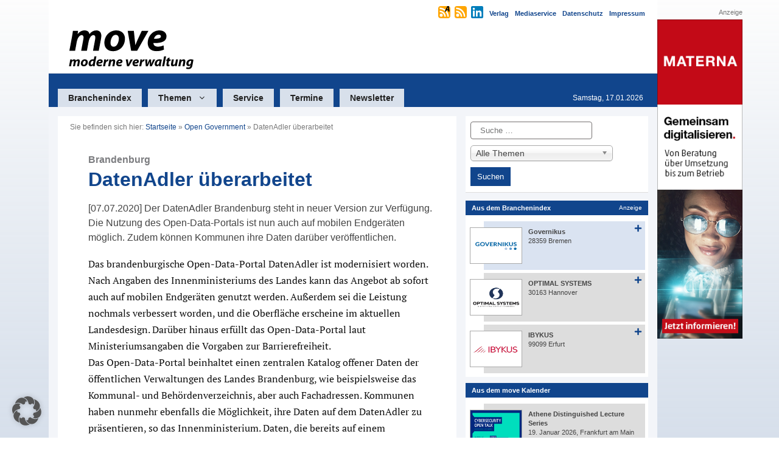

--- FILE ---
content_type: text/html; charset=UTF-8
request_url: https://www.move-online.de/k21-meldungen/datenadler-ueberarbeitet/
body_size: 32830
content:
<!DOCTYPE html>
<html lang="de">
<head>
	<meta charset="UTF-8">
	<meta name='robots' content='index, follow, max-image-preview:large, max-snippet:-1, max-video-preview:-1' />
<meta name="viewport" content="width=device-width, initial-scale=1">
	<!-- This site is optimized with the Yoast SEO plugin v26.7 - https://yoast.com/wordpress/plugins/seo/ -->
	<title>DatenAdler überarbeitet - move-online.de | move - moderne verwaltung</title>
	<meta name="description" content="Der DatenAdler Brandenburg steht in neuer Version zur Verfügung. Die Nutzung des Open-Data-Portals ist nun auch auf mobilen Endgeräten möglich. Zudem können Kommunen ihre Daten darüber veröffentlichen." />
	<link rel="canonical" href="https://www.move-online.de/k21-meldungen/datenadler-ueberarbeitet/" />
	<meta property="og:locale" content="de_DE" />
	<meta property="og:type" content="article" />
	<meta property="og:title" content="DatenAdler überarbeitet - move-online.de | move - moderne verwaltung" />
	<meta property="og:description" content="Der DatenAdler Brandenburg steht in neuer Version zur Verfügung. Die Nutzung des Open-Data-Portals ist nun auch auf mobilen Endgeräten möglich. Zudem können Kommunen ihre Daten darüber veröffentlichen." />
	<meta property="og:url" content="https://www.move-online.de/k21-meldungen/datenadler-ueberarbeitet/" />
	<meta property="og:site_name" content="move-online.de | move - moderne verwaltung" />
	<meta property="article:modified_time" content="2023-12-14T17:39:38+00:00" />
	<meta name="twitter:card" content="summary_large_image" />
	<script type="application/ld+json" class="yoast-schema-graph">{"@context":"https://schema.org","@graph":[{"@type":"WebPage","@id":"https://www.move-online.de/k21-meldungen/datenadler-ueberarbeitet/","url":"https://www.move-online.de/k21-meldungen/datenadler-ueberarbeitet/","name":"DatenAdler überarbeitet - move-online.de | move - moderne verwaltung","isPartOf":{"@id":"https://www.move-online.de/#website"},"datePublished":"2020-07-06T22:00:00+00:00","dateModified":"2023-12-14T17:39:38+00:00","description":"Der DatenAdler Brandenburg steht in neuer Version zur Verfügung. Die Nutzung des Open-Data-Portals ist nun auch auf mobilen Endgeräten möglich. Zudem können Kommunen ihre Daten darüber veröffentlichen.","breadcrumb":{"@id":"https://www.move-online.de/k21-meldungen/datenadler-ueberarbeitet/#breadcrumb"},"inLanguage":"de","potentialAction":[{"@type":"ReadAction","target":["https://www.move-online.de/k21-meldungen/datenadler-ueberarbeitet/"]}]},{"@type":"BreadcrumbList","@id":"https://www.move-online.de/k21-meldungen/datenadler-ueberarbeitet/#breadcrumb","itemListElement":[{"@type":"ListItem","position":1,"name":"Startseite","item":"https://www.move-online.de/"},{"@type":"ListItem","position":2,"name":"Open Government","item":"https://www.move-online.de/category/open-government/"},{"@type":"ListItem","position":3,"name":"DatenAdler überarbeitet"}]},{"@type":"WebSite","@id":"https://www.move-online.de/#website","url":"https://www.move-online.de/","name":"move-online.de | move - moderne verwaltung","description":"move - moderne verwaltung","publisher":{"@id":"https://www.move-online.de/#organization"},"potentialAction":[{"@type":"SearchAction","target":{"@type":"EntryPoint","urlTemplate":"https://www.move-online.de/?s={search_term_string}"},"query-input":{"@type":"PropertyValueSpecification","valueRequired":true,"valueName":"search_term_string"}}],"inLanguage":"de"},{"@type":"Organization","@id":"https://www.move-online.de/#organization","name":"move-online.de | move - moderne verwaltung","url":"https://www.move-online.de/","logo":{"@type":"ImageObject","inLanguage":"de","@id":"https://www.move-online.de/#/schema/logo/image/","url":"https://www.move-online.de/wp-content/uploads/2023/12/move-logo.svg","contentUrl":"https://www.move-online.de/wp-content/uploads/2023/12/move-logo.svg","caption":"move-online.de | move - moderne verwaltung"},"image":{"@id":"https://www.move-online.de/#/schema/logo/image/"}}]}</script>
	<!-- / Yoast SEO plugin. -->


<link rel='dns-prefetch' href='//www.move-online.de' />
<link rel='dns-prefetch' href='//hcaptcha.com' />
<link rel="alternate" type="application/rss+xml" title="move-online.de | move - moderne verwaltung &raquo; Feed" href="https://www.move-online.de/feed/" />
<link rel="alternate" type="application/rss+xml" title="move-online.de | move - moderne verwaltung &raquo; Kommentar-Feed" href="https://www.move-online.de/comments/feed/" />
<link rel="alternate" title="oEmbed (JSON)" type="application/json+oembed" href="https://www.move-online.de/wp-json/oembed/1.0/embed?url=https%3A%2F%2Fwww.move-online.de%2Fk21-meldungen%2Fdatenadler-ueberarbeitet%2F" />
<link rel="alternate" title="oEmbed (XML)" type="text/xml+oembed" href="https://www.move-online.de/wp-json/oembed/1.0/embed?url=https%3A%2F%2Fwww.move-online.de%2Fk21-meldungen%2Fdatenadler-ueberarbeitet%2F&#038;format=xml" />
<style id='wp-img-auto-sizes-contain-inline-css'>
img:is([sizes=auto i],[sizes^="auto," i]){contain-intrinsic-size:3000px 1500px}
/*# sourceURL=wp-img-auto-sizes-contain-inline-css */
</style>
<link rel='stylesheet' id='dashicons-css' href='https://www.move-online.de/wp-includes/css/dashicons.min.css?ver=6.9' media='all' />
<link rel='stylesheet' id='post-views-counter-frontend-css' href='https://www.move-online.de/wp-content/plugins/post-views-counter/css/frontend.css?ver=1.7.0' media='all' />
<style id='wp-block-library-inline-css'>
:root{--wp-block-synced-color:#7a00df;--wp-block-synced-color--rgb:122,0,223;--wp-bound-block-color:var(--wp-block-synced-color);--wp-editor-canvas-background:#ddd;--wp-admin-theme-color:#007cba;--wp-admin-theme-color--rgb:0,124,186;--wp-admin-theme-color-darker-10:#006ba1;--wp-admin-theme-color-darker-10--rgb:0,107,160.5;--wp-admin-theme-color-darker-20:#005a87;--wp-admin-theme-color-darker-20--rgb:0,90,135;--wp-admin-border-width-focus:2px}@media (min-resolution:192dpi){:root{--wp-admin-border-width-focus:1.5px}}.wp-element-button{cursor:pointer}:root .has-very-light-gray-background-color{background-color:#eee}:root .has-very-dark-gray-background-color{background-color:#313131}:root .has-very-light-gray-color{color:#eee}:root .has-very-dark-gray-color{color:#313131}:root .has-vivid-green-cyan-to-vivid-cyan-blue-gradient-background{background:linear-gradient(135deg,#00d084,#0693e3)}:root .has-purple-crush-gradient-background{background:linear-gradient(135deg,#34e2e4,#4721fb 50%,#ab1dfe)}:root .has-hazy-dawn-gradient-background{background:linear-gradient(135deg,#faaca8,#dad0ec)}:root .has-subdued-olive-gradient-background{background:linear-gradient(135deg,#fafae1,#67a671)}:root .has-atomic-cream-gradient-background{background:linear-gradient(135deg,#fdd79a,#004a59)}:root .has-nightshade-gradient-background{background:linear-gradient(135deg,#330968,#31cdcf)}:root .has-midnight-gradient-background{background:linear-gradient(135deg,#020381,#2874fc)}:root{--wp--preset--font-size--normal:16px;--wp--preset--font-size--huge:42px}.has-regular-font-size{font-size:1em}.has-larger-font-size{font-size:2.625em}.has-normal-font-size{font-size:var(--wp--preset--font-size--normal)}.has-huge-font-size{font-size:var(--wp--preset--font-size--huge)}.has-text-align-center{text-align:center}.has-text-align-left{text-align:left}.has-text-align-right{text-align:right}.has-fit-text{white-space:nowrap!important}#end-resizable-editor-section{display:none}.aligncenter{clear:both}.items-justified-left{justify-content:flex-start}.items-justified-center{justify-content:center}.items-justified-right{justify-content:flex-end}.items-justified-space-between{justify-content:space-between}.screen-reader-text{border:0;clip-path:inset(50%);height:1px;margin:-1px;overflow:hidden;padding:0;position:absolute;width:1px;word-wrap:normal!important}.screen-reader-text:focus{background-color:#ddd;clip-path:none;color:#444;display:block;font-size:1em;height:auto;left:5px;line-height:normal;padding:15px 23px 14px;text-decoration:none;top:5px;width:auto;z-index:100000}html :where(.has-border-color){border-style:solid}html :where([style*=border-top-color]){border-top-style:solid}html :where([style*=border-right-color]){border-right-style:solid}html :where([style*=border-bottom-color]){border-bottom-style:solid}html :where([style*=border-left-color]){border-left-style:solid}html :where([style*=border-width]){border-style:solid}html :where([style*=border-top-width]){border-top-style:solid}html :where([style*=border-right-width]){border-right-style:solid}html :where([style*=border-bottom-width]){border-bottom-style:solid}html :where([style*=border-left-width]){border-left-style:solid}html :where(img[class*=wp-image-]){height:auto;max-width:100%}:where(figure){margin:0 0 1em}html :where(.is-position-sticky){--wp-admin--admin-bar--position-offset:var(--wp-admin--admin-bar--height,0px)}@media screen and (max-width:600px){html :where(.is-position-sticky){--wp-admin--admin-bar--position-offset:0px}}

/*# sourceURL=wp-block-library-inline-css */
</style><style id='wp-block-heading-inline-css'>
h1:where(.wp-block-heading).has-background,h2:where(.wp-block-heading).has-background,h3:where(.wp-block-heading).has-background,h4:where(.wp-block-heading).has-background,h5:where(.wp-block-heading).has-background,h6:where(.wp-block-heading).has-background{padding:1.25em 2.375em}h1.has-text-align-left[style*=writing-mode]:where([style*=vertical-lr]),h1.has-text-align-right[style*=writing-mode]:where([style*=vertical-rl]),h2.has-text-align-left[style*=writing-mode]:where([style*=vertical-lr]),h2.has-text-align-right[style*=writing-mode]:where([style*=vertical-rl]),h3.has-text-align-left[style*=writing-mode]:where([style*=vertical-lr]),h3.has-text-align-right[style*=writing-mode]:where([style*=vertical-rl]),h4.has-text-align-left[style*=writing-mode]:where([style*=vertical-lr]),h4.has-text-align-right[style*=writing-mode]:where([style*=vertical-rl]),h5.has-text-align-left[style*=writing-mode]:where([style*=vertical-lr]),h5.has-text-align-right[style*=writing-mode]:where([style*=vertical-rl]),h6.has-text-align-left[style*=writing-mode]:where([style*=vertical-lr]),h6.has-text-align-right[style*=writing-mode]:where([style*=vertical-rl]){rotate:180deg}
/*# sourceURL=https://www.move-online.de/wp-includes/blocks/heading/style.min.css */
</style>
<style id='wp-block-navigation-inline-css'>
.wp-block-navigation{position:relative}.wp-block-navigation ul{margin-bottom:0;margin-left:0;margin-top:0;padding-left:0}.wp-block-navigation ul,.wp-block-navigation ul li{list-style:none;padding:0}.wp-block-navigation .wp-block-navigation-item{align-items:center;background-color:inherit;display:flex;position:relative}.wp-block-navigation .wp-block-navigation-item .wp-block-navigation__submenu-container:empty{display:none}.wp-block-navigation .wp-block-navigation-item__content{display:block;z-index:1}.wp-block-navigation .wp-block-navigation-item__content.wp-block-navigation-item__content{color:inherit}.wp-block-navigation.has-text-decoration-underline .wp-block-navigation-item__content,.wp-block-navigation.has-text-decoration-underline .wp-block-navigation-item__content:active,.wp-block-navigation.has-text-decoration-underline .wp-block-navigation-item__content:focus{text-decoration:underline}.wp-block-navigation.has-text-decoration-line-through .wp-block-navigation-item__content,.wp-block-navigation.has-text-decoration-line-through .wp-block-navigation-item__content:active,.wp-block-navigation.has-text-decoration-line-through .wp-block-navigation-item__content:focus{text-decoration:line-through}.wp-block-navigation :where(a),.wp-block-navigation :where(a:active),.wp-block-navigation :where(a:focus){text-decoration:none}.wp-block-navigation .wp-block-navigation__submenu-icon{align-self:center;background-color:inherit;border:none;color:currentColor;display:inline-block;font-size:inherit;height:.6em;line-height:0;margin-left:.25em;padding:0;width:.6em}.wp-block-navigation .wp-block-navigation__submenu-icon svg{display:inline-block;stroke:currentColor;height:inherit;margin-top:.075em;width:inherit}.wp-block-navigation{--navigation-layout-justification-setting:flex-start;--navigation-layout-direction:row;--navigation-layout-wrap:wrap;--navigation-layout-justify:flex-start;--navigation-layout-align:center}.wp-block-navigation.is-vertical{--navigation-layout-direction:column;--navigation-layout-justify:initial;--navigation-layout-align:flex-start}.wp-block-navigation.no-wrap{--navigation-layout-wrap:nowrap}.wp-block-navigation.items-justified-center{--navigation-layout-justification-setting:center;--navigation-layout-justify:center}.wp-block-navigation.items-justified-center.is-vertical{--navigation-layout-align:center}.wp-block-navigation.items-justified-right{--navigation-layout-justification-setting:flex-end;--navigation-layout-justify:flex-end}.wp-block-navigation.items-justified-right.is-vertical{--navigation-layout-align:flex-end}.wp-block-navigation.items-justified-space-between{--navigation-layout-justification-setting:space-between;--navigation-layout-justify:space-between}.wp-block-navigation .has-child .wp-block-navigation__submenu-container{align-items:normal;background-color:inherit;color:inherit;display:flex;flex-direction:column;opacity:0;position:absolute;z-index:2}@media not (prefers-reduced-motion){.wp-block-navigation .has-child .wp-block-navigation__submenu-container{transition:opacity .1s linear}}.wp-block-navigation .has-child .wp-block-navigation__submenu-container{height:0;overflow:hidden;visibility:hidden;width:0}.wp-block-navigation .has-child .wp-block-navigation__submenu-container>.wp-block-navigation-item>.wp-block-navigation-item__content{display:flex;flex-grow:1;padding:.5em 1em}.wp-block-navigation .has-child .wp-block-navigation__submenu-container>.wp-block-navigation-item>.wp-block-navigation-item__content .wp-block-navigation__submenu-icon{margin-left:auto;margin-right:0}.wp-block-navigation .has-child .wp-block-navigation__submenu-container .wp-block-navigation-item__content{margin:0}.wp-block-navigation .has-child .wp-block-navigation__submenu-container{left:-1px;top:100%}@media (min-width:782px){.wp-block-navigation .has-child .wp-block-navigation__submenu-container .wp-block-navigation__submenu-container{left:100%;top:-1px}.wp-block-navigation .has-child .wp-block-navigation__submenu-container .wp-block-navigation__submenu-container:before{background:#0000;content:"";display:block;height:100%;position:absolute;right:100%;width:.5em}.wp-block-navigation .has-child .wp-block-navigation__submenu-container .wp-block-navigation__submenu-icon{margin-right:.25em}.wp-block-navigation .has-child .wp-block-navigation__submenu-container .wp-block-navigation__submenu-icon svg{transform:rotate(-90deg)}}.wp-block-navigation .has-child .wp-block-navigation-submenu__toggle[aria-expanded=true]~.wp-block-navigation__submenu-container,.wp-block-navigation .has-child:not(.open-on-click):hover>.wp-block-navigation__submenu-container,.wp-block-navigation .has-child:not(.open-on-click):not(.open-on-hover-click):focus-within>.wp-block-navigation__submenu-container{height:auto;min-width:200px;opacity:1;overflow:visible;visibility:visible;width:auto}.wp-block-navigation.has-background .has-child .wp-block-navigation__submenu-container{left:0;top:100%}@media (min-width:782px){.wp-block-navigation.has-background .has-child .wp-block-navigation__submenu-container .wp-block-navigation__submenu-container{left:100%;top:0}}.wp-block-navigation-submenu{display:flex;position:relative}.wp-block-navigation-submenu .wp-block-navigation__submenu-icon svg{stroke:currentColor}button.wp-block-navigation-item__content{background-color:initial;border:none;color:currentColor;font-family:inherit;font-size:inherit;font-style:inherit;font-weight:inherit;letter-spacing:inherit;line-height:inherit;text-align:left;text-transform:inherit}.wp-block-navigation-submenu__toggle{cursor:pointer}.wp-block-navigation-submenu__toggle[aria-expanded=true]+.wp-block-navigation__submenu-icon>svg,.wp-block-navigation-submenu__toggle[aria-expanded=true]>svg{transform:rotate(180deg)}.wp-block-navigation-item.open-on-click .wp-block-navigation-submenu__toggle{padding-left:0;padding-right:.85em}.wp-block-navigation-item.open-on-click .wp-block-navigation-submenu__toggle+.wp-block-navigation__submenu-icon{margin-left:-.6em;pointer-events:none}.wp-block-navigation-item.open-on-click button.wp-block-navigation-item__content:not(.wp-block-navigation-submenu__toggle){padding:0}.wp-block-navigation .wp-block-page-list,.wp-block-navigation__container,.wp-block-navigation__responsive-close,.wp-block-navigation__responsive-container,.wp-block-navigation__responsive-container-content,.wp-block-navigation__responsive-dialog{gap:inherit}:where(.wp-block-navigation.has-background .wp-block-navigation-item a:not(.wp-element-button)),:where(.wp-block-navigation.has-background .wp-block-navigation-submenu a:not(.wp-element-button)){padding:.5em 1em}:where(.wp-block-navigation .wp-block-navigation__submenu-container .wp-block-navigation-item a:not(.wp-element-button)),:where(.wp-block-navigation .wp-block-navigation__submenu-container .wp-block-navigation-submenu a:not(.wp-element-button)),:where(.wp-block-navigation .wp-block-navigation__submenu-container .wp-block-navigation-submenu button.wp-block-navigation-item__content),:where(.wp-block-navigation .wp-block-navigation__submenu-container .wp-block-pages-list__item button.wp-block-navigation-item__content){padding:.5em 1em}.wp-block-navigation.items-justified-right .wp-block-navigation__container .has-child .wp-block-navigation__submenu-container,.wp-block-navigation.items-justified-right .wp-block-page-list>.has-child .wp-block-navigation__submenu-container,.wp-block-navigation.items-justified-space-between .wp-block-page-list>.has-child:last-child .wp-block-navigation__submenu-container,.wp-block-navigation.items-justified-space-between>.wp-block-navigation__container>.has-child:last-child .wp-block-navigation__submenu-container{left:auto;right:0}.wp-block-navigation.items-justified-right .wp-block-navigation__container .has-child .wp-block-navigation__submenu-container .wp-block-navigation__submenu-container,.wp-block-navigation.items-justified-right .wp-block-page-list>.has-child .wp-block-navigation__submenu-container .wp-block-navigation__submenu-container,.wp-block-navigation.items-justified-space-between .wp-block-page-list>.has-child:last-child .wp-block-navigation__submenu-container .wp-block-navigation__submenu-container,.wp-block-navigation.items-justified-space-between>.wp-block-navigation__container>.has-child:last-child .wp-block-navigation__submenu-container .wp-block-navigation__submenu-container{left:-1px;right:-1px}@media (min-width:782px){.wp-block-navigation.items-justified-right .wp-block-navigation__container .has-child .wp-block-navigation__submenu-container .wp-block-navigation__submenu-container,.wp-block-navigation.items-justified-right .wp-block-page-list>.has-child .wp-block-navigation__submenu-container .wp-block-navigation__submenu-container,.wp-block-navigation.items-justified-space-between .wp-block-page-list>.has-child:last-child .wp-block-navigation__submenu-container .wp-block-navigation__submenu-container,.wp-block-navigation.items-justified-space-between>.wp-block-navigation__container>.has-child:last-child .wp-block-navigation__submenu-container .wp-block-navigation__submenu-container{left:auto;right:100%}}.wp-block-navigation:not(.has-background) .wp-block-navigation__submenu-container{background-color:#fff;border:1px solid #00000026}.wp-block-navigation.has-background .wp-block-navigation__submenu-container{background-color:inherit}.wp-block-navigation:not(.has-text-color) .wp-block-navigation__submenu-container{color:#000}.wp-block-navigation__container{align-items:var(--navigation-layout-align,initial);display:flex;flex-direction:var(--navigation-layout-direction,initial);flex-wrap:var(--navigation-layout-wrap,wrap);justify-content:var(--navigation-layout-justify,initial);list-style:none;margin:0;padding-left:0}.wp-block-navigation__container .is-responsive{display:none}.wp-block-navigation__container:only-child,.wp-block-page-list:only-child{flex-grow:1}@keyframes overlay-menu__fade-in-animation{0%{opacity:0;transform:translateY(.5em)}to{opacity:1;transform:translateY(0)}}.wp-block-navigation__responsive-container{bottom:0;display:none;left:0;position:fixed;right:0;top:0}.wp-block-navigation__responsive-container :where(.wp-block-navigation-item a){color:inherit}.wp-block-navigation__responsive-container .wp-block-navigation__responsive-container-content{align-items:var(--navigation-layout-align,initial);display:flex;flex-direction:var(--navigation-layout-direction,initial);flex-wrap:var(--navigation-layout-wrap,wrap);justify-content:var(--navigation-layout-justify,initial)}.wp-block-navigation__responsive-container:not(.is-menu-open.is-menu-open){background-color:inherit!important;color:inherit!important}.wp-block-navigation__responsive-container.is-menu-open{background-color:inherit;display:flex;flex-direction:column}@media not (prefers-reduced-motion){.wp-block-navigation__responsive-container.is-menu-open{animation:overlay-menu__fade-in-animation .1s ease-out;animation-fill-mode:forwards}}.wp-block-navigation__responsive-container.is-menu-open{overflow:auto;padding:clamp(1rem,var(--wp--style--root--padding-top),20rem) clamp(1rem,var(--wp--style--root--padding-right),20rem) clamp(1rem,var(--wp--style--root--padding-bottom),20rem) clamp(1rem,var(--wp--style--root--padding-left),20rem);z-index:100000}.wp-block-navigation__responsive-container.is-menu-open .wp-block-navigation__responsive-container-content{align-items:var(--navigation-layout-justification-setting,inherit);display:flex;flex-direction:column;flex-wrap:nowrap;overflow:visible;padding-top:calc(2rem + 24px)}.wp-block-navigation__responsive-container.is-menu-open .wp-block-navigation__responsive-container-content,.wp-block-navigation__responsive-container.is-menu-open .wp-block-navigation__responsive-container-content .wp-block-navigation__container,.wp-block-navigation__responsive-container.is-menu-open .wp-block-navigation__responsive-container-content .wp-block-page-list{justify-content:flex-start}.wp-block-navigation__responsive-container.is-menu-open .wp-block-navigation__responsive-container-content .wp-block-navigation__submenu-icon{display:none}.wp-block-navigation__responsive-container.is-menu-open .wp-block-navigation__responsive-container-content .has-child .wp-block-navigation__submenu-container{border:none;height:auto;min-width:200px;opacity:1;overflow:initial;padding-left:2rem;padding-right:2rem;position:static;visibility:visible;width:auto}.wp-block-navigation__responsive-container.is-menu-open .wp-block-navigation__responsive-container-content .wp-block-navigation__container,.wp-block-navigation__responsive-container.is-menu-open .wp-block-navigation__responsive-container-content .wp-block-navigation__submenu-container{gap:inherit}.wp-block-navigation__responsive-container.is-menu-open .wp-block-navigation__responsive-container-content .wp-block-navigation__submenu-container{padding-top:var(--wp--style--block-gap,2em)}.wp-block-navigation__responsive-container.is-menu-open .wp-block-navigation__responsive-container-content .wp-block-navigation-item__content{padding:0}.wp-block-navigation__responsive-container.is-menu-open .wp-block-navigation__responsive-container-content .wp-block-navigation-item,.wp-block-navigation__responsive-container.is-menu-open .wp-block-navigation__responsive-container-content .wp-block-navigation__container,.wp-block-navigation__responsive-container.is-menu-open .wp-block-navigation__responsive-container-content .wp-block-page-list{align-items:var(--navigation-layout-justification-setting,initial);display:flex;flex-direction:column}.wp-block-navigation__responsive-container.is-menu-open .wp-block-navigation-item,.wp-block-navigation__responsive-container.is-menu-open .wp-block-navigation-item .wp-block-navigation__submenu-container,.wp-block-navigation__responsive-container.is-menu-open .wp-block-navigation__container,.wp-block-navigation__responsive-container.is-menu-open .wp-block-page-list{background:#0000!important;color:inherit!important}.wp-block-navigation__responsive-container.is-menu-open .wp-block-navigation__submenu-container.wp-block-navigation__submenu-container.wp-block-navigation__submenu-container.wp-block-navigation__submenu-container{left:auto;right:auto}@media (min-width:600px){.wp-block-navigation__responsive-container:not(.hidden-by-default):not(.is-menu-open){background-color:inherit;display:block;position:relative;width:100%;z-index:auto}.wp-block-navigation__responsive-container:not(.hidden-by-default):not(.is-menu-open) .wp-block-navigation__responsive-container-close{display:none}.wp-block-navigation__responsive-container.is-menu-open .wp-block-navigation__submenu-container.wp-block-navigation__submenu-container.wp-block-navigation__submenu-container.wp-block-navigation__submenu-container{left:0}}.wp-block-navigation:not(.has-background) .wp-block-navigation__responsive-container.is-menu-open{background-color:#fff}.wp-block-navigation:not(.has-text-color) .wp-block-navigation__responsive-container.is-menu-open{color:#000}.wp-block-navigation__toggle_button_label{font-size:1rem;font-weight:700}.wp-block-navigation__responsive-container-close,.wp-block-navigation__responsive-container-open{background:#0000;border:none;color:currentColor;cursor:pointer;margin:0;padding:0;text-transform:inherit;vertical-align:middle}.wp-block-navigation__responsive-container-close svg,.wp-block-navigation__responsive-container-open svg{fill:currentColor;display:block;height:24px;pointer-events:none;width:24px}.wp-block-navigation__responsive-container-open{display:flex}.wp-block-navigation__responsive-container-open.wp-block-navigation__responsive-container-open.wp-block-navigation__responsive-container-open{font-family:inherit;font-size:inherit;font-weight:inherit}@media (min-width:600px){.wp-block-navigation__responsive-container-open:not(.always-shown){display:none}}.wp-block-navigation__responsive-container-close{position:absolute;right:0;top:0;z-index:2}.wp-block-navigation__responsive-container-close.wp-block-navigation__responsive-container-close.wp-block-navigation__responsive-container-close{font-family:inherit;font-size:inherit;font-weight:inherit}.wp-block-navigation__responsive-close{width:100%}.has-modal-open .wp-block-navigation__responsive-close{margin-left:auto;margin-right:auto;max-width:var(--wp--style--global--wide-size,100%)}.wp-block-navigation__responsive-close:focus{outline:none}.is-menu-open .wp-block-navigation__responsive-close,.is-menu-open .wp-block-navigation__responsive-container-content,.is-menu-open .wp-block-navigation__responsive-dialog{box-sizing:border-box}.wp-block-navigation__responsive-dialog{position:relative}.has-modal-open .admin-bar .is-menu-open .wp-block-navigation__responsive-dialog{margin-top:46px}@media (min-width:782px){.has-modal-open .admin-bar .is-menu-open .wp-block-navigation__responsive-dialog{margin-top:32px}}html.has-modal-open{overflow:hidden}
/*# sourceURL=https://www.move-online.de/wp-includes/blocks/navigation/style.min.css */
</style>
<style id='wp-block-navigation-link-inline-css'>
.wp-block-navigation .wp-block-navigation-item__label{overflow-wrap:break-word}.wp-block-navigation .wp-block-navigation-item__description{display:none}.link-ui-tools{outline:1px solid #f0f0f0;padding:8px}.link-ui-block-inserter{padding-top:8px}.link-ui-block-inserter__back{margin-left:8px;text-transform:uppercase}
/*# sourceURL=https://www.move-online.de/wp-includes/blocks/navigation-link/style.min.css */
</style>
<style id='wp-block-paragraph-inline-css'>
.is-small-text{font-size:.875em}.is-regular-text{font-size:1em}.is-large-text{font-size:2.25em}.is-larger-text{font-size:3em}.has-drop-cap:not(:focus):first-letter{float:left;font-size:8.4em;font-style:normal;font-weight:100;line-height:.68;margin:.05em .1em 0 0;text-transform:uppercase}body.rtl .has-drop-cap:not(:focus):first-letter{float:none;margin-left:.1em}p.has-drop-cap.has-background{overflow:hidden}:root :where(p.has-background){padding:1.25em 2.375em}:where(p.has-text-color:not(.has-link-color)) a{color:inherit}p.has-text-align-left[style*="writing-mode:vertical-lr"],p.has-text-align-right[style*="writing-mode:vertical-rl"]{rotate:180deg}
/*# sourceURL=https://www.move-online.de/wp-includes/blocks/paragraph/style.min.css */
</style>
<style id='global-styles-inline-css'>
:root{--wp--preset--aspect-ratio--square: 1;--wp--preset--aspect-ratio--4-3: 4/3;--wp--preset--aspect-ratio--3-4: 3/4;--wp--preset--aspect-ratio--3-2: 3/2;--wp--preset--aspect-ratio--2-3: 2/3;--wp--preset--aspect-ratio--16-9: 16/9;--wp--preset--aspect-ratio--9-16: 9/16;--wp--preset--color--black: #000000;--wp--preset--color--cyan-bluish-gray: #abb8c3;--wp--preset--color--white: #ffffff;--wp--preset--color--pale-pink: #f78da7;--wp--preset--color--vivid-red: #cf2e2e;--wp--preset--color--luminous-vivid-orange: #ff6900;--wp--preset--color--luminous-vivid-amber: #fcb900;--wp--preset--color--light-green-cyan: #7bdcb5;--wp--preset--color--vivid-green-cyan: #00d084;--wp--preset--color--pale-cyan-blue: #8ed1fc;--wp--preset--color--vivid-cyan-blue: #0693e3;--wp--preset--color--vivid-purple: #9b51e0;--wp--preset--color--contrast: var(--contrast);--wp--preset--color--contrast-2: var(--contrast-2);--wp--preset--color--contrast-3: var(--contrast-3);--wp--preset--color--base: var(--base);--wp--preset--color--base-2: var(--base-2);--wp--preset--color--base-3: var(--base-3);--wp--preset--color--accent: var(--accent);--wp--preset--color--global-color-8: var(--global-color-8);--wp--preset--gradient--vivid-cyan-blue-to-vivid-purple: linear-gradient(135deg,rgb(6,147,227) 0%,rgb(155,81,224) 100%);--wp--preset--gradient--light-green-cyan-to-vivid-green-cyan: linear-gradient(135deg,rgb(122,220,180) 0%,rgb(0,208,130) 100%);--wp--preset--gradient--luminous-vivid-amber-to-luminous-vivid-orange: linear-gradient(135deg,rgb(252,185,0) 0%,rgb(255,105,0) 100%);--wp--preset--gradient--luminous-vivid-orange-to-vivid-red: linear-gradient(135deg,rgb(255,105,0) 0%,rgb(207,46,46) 100%);--wp--preset--gradient--very-light-gray-to-cyan-bluish-gray: linear-gradient(135deg,rgb(238,238,238) 0%,rgb(169,184,195) 100%);--wp--preset--gradient--cool-to-warm-spectrum: linear-gradient(135deg,rgb(74,234,220) 0%,rgb(151,120,209) 20%,rgb(207,42,186) 40%,rgb(238,44,130) 60%,rgb(251,105,98) 80%,rgb(254,248,76) 100%);--wp--preset--gradient--blush-light-purple: linear-gradient(135deg,rgb(255,206,236) 0%,rgb(152,150,240) 100%);--wp--preset--gradient--blush-bordeaux: linear-gradient(135deg,rgb(254,205,165) 0%,rgb(254,45,45) 50%,rgb(107,0,62) 100%);--wp--preset--gradient--luminous-dusk: linear-gradient(135deg,rgb(255,203,112) 0%,rgb(199,81,192) 50%,rgb(65,88,208) 100%);--wp--preset--gradient--pale-ocean: linear-gradient(135deg,rgb(255,245,203) 0%,rgb(182,227,212) 50%,rgb(51,167,181) 100%);--wp--preset--gradient--electric-grass: linear-gradient(135deg,rgb(202,248,128) 0%,rgb(113,206,126) 100%);--wp--preset--gradient--midnight: linear-gradient(135deg,rgb(2,3,129) 0%,rgb(40,116,252) 100%);--wp--preset--font-size--small: 13px;--wp--preset--font-size--medium: 20px;--wp--preset--font-size--large: 36px;--wp--preset--font-size--x-large: 42px;--wp--preset--spacing--20: 0.44rem;--wp--preset--spacing--30: 0.67rem;--wp--preset--spacing--40: 1rem;--wp--preset--spacing--50: 1.5rem;--wp--preset--spacing--60: 2.25rem;--wp--preset--spacing--70: 3.38rem;--wp--preset--spacing--80: 5.06rem;--wp--preset--shadow--natural: 6px 6px 9px rgba(0, 0, 0, 0.2);--wp--preset--shadow--deep: 12px 12px 50px rgba(0, 0, 0, 0.4);--wp--preset--shadow--sharp: 6px 6px 0px rgba(0, 0, 0, 0.2);--wp--preset--shadow--outlined: 6px 6px 0px -3px rgb(255, 255, 255), 6px 6px rgb(0, 0, 0);--wp--preset--shadow--crisp: 6px 6px 0px rgb(0, 0, 0);}:where(.is-layout-flex){gap: 0.5em;}:where(.is-layout-grid){gap: 0.5em;}body .is-layout-flex{display: flex;}.is-layout-flex{flex-wrap: wrap;align-items: center;}.is-layout-flex > :is(*, div){margin: 0;}body .is-layout-grid{display: grid;}.is-layout-grid > :is(*, div){margin: 0;}:where(.wp-block-columns.is-layout-flex){gap: 2em;}:where(.wp-block-columns.is-layout-grid){gap: 2em;}:where(.wp-block-post-template.is-layout-flex){gap: 1.25em;}:where(.wp-block-post-template.is-layout-grid){gap: 1.25em;}.has-black-color{color: var(--wp--preset--color--black) !important;}.has-cyan-bluish-gray-color{color: var(--wp--preset--color--cyan-bluish-gray) !important;}.has-white-color{color: var(--wp--preset--color--white) !important;}.has-pale-pink-color{color: var(--wp--preset--color--pale-pink) !important;}.has-vivid-red-color{color: var(--wp--preset--color--vivid-red) !important;}.has-luminous-vivid-orange-color{color: var(--wp--preset--color--luminous-vivid-orange) !important;}.has-luminous-vivid-amber-color{color: var(--wp--preset--color--luminous-vivid-amber) !important;}.has-light-green-cyan-color{color: var(--wp--preset--color--light-green-cyan) !important;}.has-vivid-green-cyan-color{color: var(--wp--preset--color--vivid-green-cyan) !important;}.has-pale-cyan-blue-color{color: var(--wp--preset--color--pale-cyan-blue) !important;}.has-vivid-cyan-blue-color{color: var(--wp--preset--color--vivid-cyan-blue) !important;}.has-vivid-purple-color{color: var(--wp--preset--color--vivid-purple) !important;}.has-black-background-color{background-color: var(--wp--preset--color--black) !important;}.has-cyan-bluish-gray-background-color{background-color: var(--wp--preset--color--cyan-bluish-gray) !important;}.has-white-background-color{background-color: var(--wp--preset--color--white) !important;}.has-pale-pink-background-color{background-color: var(--wp--preset--color--pale-pink) !important;}.has-vivid-red-background-color{background-color: var(--wp--preset--color--vivid-red) !important;}.has-luminous-vivid-orange-background-color{background-color: var(--wp--preset--color--luminous-vivid-orange) !important;}.has-luminous-vivid-amber-background-color{background-color: var(--wp--preset--color--luminous-vivid-amber) !important;}.has-light-green-cyan-background-color{background-color: var(--wp--preset--color--light-green-cyan) !important;}.has-vivid-green-cyan-background-color{background-color: var(--wp--preset--color--vivid-green-cyan) !important;}.has-pale-cyan-blue-background-color{background-color: var(--wp--preset--color--pale-cyan-blue) !important;}.has-vivid-cyan-blue-background-color{background-color: var(--wp--preset--color--vivid-cyan-blue) !important;}.has-vivid-purple-background-color{background-color: var(--wp--preset--color--vivid-purple) !important;}.has-black-border-color{border-color: var(--wp--preset--color--black) !important;}.has-cyan-bluish-gray-border-color{border-color: var(--wp--preset--color--cyan-bluish-gray) !important;}.has-white-border-color{border-color: var(--wp--preset--color--white) !important;}.has-pale-pink-border-color{border-color: var(--wp--preset--color--pale-pink) !important;}.has-vivid-red-border-color{border-color: var(--wp--preset--color--vivid-red) !important;}.has-luminous-vivid-orange-border-color{border-color: var(--wp--preset--color--luminous-vivid-orange) !important;}.has-luminous-vivid-amber-border-color{border-color: var(--wp--preset--color--luminous-vivid-amber) !important;}.has-light-green-cyan-border-color{border-color: var(--wp--preset--color--light-green-cyan) !important;}.has-vivid-green-cyan-border-color{border-color: var(--wp--preset--color--vivid-green-cyan) !important;}.has-pale-cyan-blue-border-color{border-color: var(--wp--preset--color--pale-cyan-blue) !important;}.has-vivid-cyan-blue-border-color{border-color: var(--wp--preset--color--vivid-cyan-blue) !important;}.has-vivid-purple-border-color{border-color: var(--wp--preset--color--vivid-purple) !important;}.has-vivid-cyan-blue-to-vivid-purple-gradient-background{background: var(--wp--preset--gradient--vivid-cyan-blue-to-vivid-purple) !important;}.has-light-green-cyan-to-vivid-green-cyan-gradient-background{background: var(--wp--preset--gradient--light-green-cyan-to-vivid-green-cyan) !important;}.has-luminous-vivid-amber-to-luminous-vivid-orange-gradient-background{background: var(--wp--preset--gradient--luminous-vivid-amber-to-luminous-vivid-orange) !important;}.has-luminous-vivid-orange-to-vivid-red-gradient-background{background: var(--wp--preset--gradient--luminous-vivid-orange-to-vivid-red) !important;}.has-very-light-gray-to-cyan-bluish-gray-gradient-background{background: var(--wp--preset--gradient--very-light-gray-to-cyan-bluish-gray) !important;}.has-cool-to-warm-spectrum-gradient-background{background: var(--wp--preset--gradient--cool-to-warm-spectrum) !important;}.has-blush-light-purple-gradient-background{background: var(--wp--preset--gradient--blush-light-purple) !important;}.has-blush-bordeaux-gradient-background{background: var(--wp--preset--gradient--blush-bordeaux) !important;}.has-luminous-dusk-gradient-background{background: var(--wp--preset--gradient--luminous-dusk) !important;}.has-pale-ocean-gradient-background{background: var(--wp--preset--gradient--pale-ocean) !important;}.has-electric-grass-gradient-background{background: var(--wp--preset--gradient--electric-grass) !important;}.has-midnight-gradient-background{background: var(--wp--preset--gradient--midnight) !important;}.has-small-font-size{font-size: var(--wp--preset--font-size--small) !important;}.has-medium-font-size{font-size: var(--wp--preset--font-size--medium) !important;}.has-large-font-size{font-size: var(--wp--preset--font-size--large) !important;}.has-x-large-font-size{font-size: var(--wp--preset--font-size--x-large) !important;}
/*# sourceURL=global-styles-inline-css */
</style>
<style id='core-block-supports-inline-css'>
.wp-container-core-navigation-is-layout-765c4724{justify-content:flex-end;}
/*# sourceURL=core-block-supports-inline-css */
</style>

<style id='classic-theme-styles-inline-css'>
/*! This file is auto-generated */
.wp-block-button__link{color:#fff;background-color:#32373c;border-radius:9999px;box-shadow:none;text-decoration:none;padding:calc(.667em + 2px) calc(1.333em + 2px);font-size:1.125em}.wp-block-file__button{background:#32373c;color:#fff;text-decoration:none}
/*# sourceURL=/wp-includes/css/classic-themes.min.css */
</style>
<link rel='stylesheet' id='searchandfilter-css' href='https://www.move-online.de/wp-content/plugins/search-filter/style.css?ver=1' media='all' />
<link rel='stylesheet' id='search-filter-plugin-styles-css' href='https://www.move-online.de/wp-content/plugins/search-filter-pro/public/assets/css/search-filter.min.css?ver=2.5.19' media='all' />
<link rel='stylesheet' id='generate-widget-areas-css' href='https://www.move-online.de/wp-content/themes/generatepress/assets/css/components/widget-areas.min.css?ver=3.6.1' media='all' />
<link rel='stylesheet' id='generate-style-css' href='https://www.move-online.de/wp-content/themes/generatepress/assets/css/main.min.css?ver=3.6.1' media='all' />
<style id='generate-style-inline-css'>
body{color:#444444;}a{color:#11458c;}a:visited{color:#11458c;}a:hover, a:focus, a:active{color:#444444;}.wp-block-group__inner-container{max-width:1200px;margin-left:auto;margin-right:auto;}.site-header .header-image{width:207px;}:root{--contrast:#222222;--contrast-2:#575760;--contrast-3:#b2b2be;--base:#f0f0f0;--base-2:#f7f8f9;--base-3:#ffffff;--accent:#1e73be;--global-color-8:#11458c;}:root .has-contrast-color{color:var(--contrast);}:root .has-contrast-background-color{background-color:var(--contrast);}:root .has-contrast-2-color{color:var(--contrast-2);}:root .has-contrast-2-background-color{background-color:var(--contrast-2);}:root .has-contrast-3-color{color:var(--contrast-3);}:root .has-contrast-3-background-color{background-color:var(--contrast-3);}:root .has-base-color{color:var(--base);}:root .has-base-background-color{background-color:var(--base);}:root .has-base-2-color{color:var(--base-2);}:root .has-base-2-background-color{background-color:var(--base-2);}:root .has-base-3-color{color:var(--base-3);}:root .has-base-3-background-color{background-color:var(--base-3);}:root .has-accent-color{color:var(--accent);}:root .has-accent-background-color{background-color:var(--accent);}:root .has-global-color-8-color{color:var(--global-color-8);}:root .has-global-color-8-background-color{background-color:var(--global-color-8);}body, button, input, select, textarea{font-family:Verdana, Geneva, sans-serif;font-size:13px;}body{line-height:1.4;}.main-title{font-weight:normal;font-size:25px;}.site-description{font-size:16px;}.main-navigation a, .main-navigation .menu-toggle, .main-navigation .menu-bar-items{font-weight:bold;font-size:14px;}.widget-title{font-size:20px;}button:not(.menu-toggle),html input[type="button"],input[type="reset"],input[type="submit"],.button,.wp-block-button .wp-block-button__link{font-weight:500;font-size:18px;}.site-info{font-size:13px;}h1{font-family:Verdana, Geneva, sans-serif;font-weight:bold;font-size:2rem;line-height:2rem;}@media (max-width: 1024px){h1{font-size:1.4rem;line-height:1.4rem;}}@media (max-width:768px){h1{font-size:1.3rem;line-height:1.5rem;}}h2{font-family:Verdana, Geneva, sans-serif;font-weight:100;font-size:24px;line-height:1.3;}h3{font-family:Verdana, Geneva, sans-serif;font-weight:100;font-size:22px;line-height:1.3;}h4{font-family:Verdana, Geneva, sans-serif;font-weight:100;font-size:16px;line-height:1.3;}h5{text-transform:uppercase;}.top-bar{background-color:#ffffff;color:#11458c;}.top-bar a{color:#11458c;}.top-bar a:hover{color:#303030;}.site-header{background-color:#ffffff;color:#444444;}.site-header a{color:#444444;}.site-header a:hover{color:#e0314f;}.main-title a,.main-title a:hover{color:#11458c;}.site-description{color:#666666;}.main-navigation,.main-navigation ul ul{background-color:#11458c;}.main-navigation .main-nav ul li a, .main-navigation .menu-toggle, .main-navigation .menu-bar-items{color:var(--contrast);}.main-navigation .main-nav ul li:not([class*="current-menu-"]):hover > a, .main-navigation .main-nav ul li:not([class*="current-menu-"]):focus > a, .main-navigation .main-nav ul li.sfHover:not([class*="current-menu-"]) > a, .main-navigation .menu-bar-item:hover > a, .main-navigation .menu-bar-item.sfHover > a{color:#666666;}button.menu-toggle:hover,button.menu-toggle:focus{color:var(--contrast);}.main-navigation .main-nav ul li[class*="current-menu-"] > a{color:#444444;}.navigation-search input[type="search"],.navigation-search input[type="search"]:active, .navigation-search input[type="search"]:focus, .main-navigation .main-nav ul li.search-item.active > a, .main-navigation .menu-bar-items .search-item.active > a{color:#222222;background-color:#fafafa;opacity:1;}.main-navigation ul ul{background-color:#fafafa;}.main-navigation .main-nav ul ul li a{color:#222222;}.main-navigation .main-nav ul ul li:not([class*="current-menu-"]):hover > a,.main-navigation .main-nav ul ul li:not([class*="current-menu-"]):focus > a, .main-navigation .main-nav ul ul li.sfHover:not([class*="current-menu-"]) > a{color:#666666;background-color:#fafafa;}.main-navigation .main-nav ul ul li[class*="current-menu-"] > a{color:#222222;background-color:#fafafa;}.separate-containers .inside-article, .separate-containers .comments-area, .separate-containers .page-header, .one-container .container, .separate-containers .paging-navigation, .inside-page-header{color:#444444;background-color:#ffffff;}.inside-article a,.paging-navigation a,.comments-area a,.page-header a{color:#11458c;}.inside-article a:hover,.paging-navigation a:hover,.comments-area a:hover,.page-header a:hover{color:#000000;}.entry-header h1,.page-header h1{color:#444444;}.entry-title a{color:#444444;}.entry-title a:hover{color:#e0314f;}.entry-meta{color:#666666;}.entry-meta a{color:#666666;}.entry-meta a:hover{color:#666666;}h1{color:var(--global-color-8);}h2{color:var(--global-color-8);}h3{color:var(--global-color-8);}h4{color:var(--global-color-8);}h5{color:var(--global-color-8);}h6{color:var(--global-color-8);}.sidebar .widget{color:#444444;background-color:#ffffff;}.sidebar .widget a{color:#444444;}.sidebar .widget a:hover{color:var(--contrast);}.sidebar .widget .widget-title{color:#444444;}.footer-widgets{color:#ffffff;background-color:#11458c;}.footer-widgets a{color:#ffffff;}.footer-widgets a:hover{color:#e0314f;}.footer-widgets .widget-title{color:#ffffff;}.site-info{color:#ffffff;background-color:#11458c;}.site-info a{color:#444444;}.site-info a:hover{color:#e0314f;}.footer-bar .widget_nav_menu .current-menu-item a{color:#e0314f;}input[type="text"],input[type="email"],input[type="url"],input[type="password"],input[type="search"],input[type="tel"],input[type="number"],textarea,select{color:#222222;background-color:#ffffff;}input[type="text"]:focus,input[type="email"]:focus,input[type="url"]:focus,input[type="password"]:focus,input[type="search"]:focus,input[type="tel"]:focus,input[type="number"]:focus,textarea:focus,select:focus{color:#222222;background-color:#ffffff;}button,html input[type="button"],input[type="reset"],input[type="submit"],a.button,a.wp-block-button__link:not(.has-background){color:#ffffff;background-color:#e0314f;}button:hover,html input[type="button"]:hover,input[type="reset"]:hover,input[type="submit"]:hover,a.button:hover,button:focus,html input[type="button"]:focus,input[type="reset"]:focus,input[type="submit"]:focus,a.button:focus,a.wp-block-button__link:not(.has-background):active,a.wp-block-button__link:not(.has-background):focus,a.wp-block-button__link:not(.has-background):hover{color:#ffffff;background-color:#444444;}a.generate-back-to-top{background-color:#e0314f;color:#ffffff;}a.generate-back-to-top:hover,a.generate-back-to-top:focus{background-color:rgba(224,49,79,0.8);color:#ffffff;}:root{--gp-search-modal-bg-color:var(--base-3);--gp-search-modal-text-color:var(--contrast);--gp-search-modal-overlay-bg-color:rgba(0,0,0,0.2);}@media (max-width: 770px){.main-navigation .menu-bar-item:hover > a, .main-navigation .menu-bar-item.sfHover > a{background:none;color:var(--contrast);}}.inside-top-bar{padding:10px 20px 10px 10px;}.inside-header{padding:5px 20px 5px 32px;}.nav-below-header .main-navigation .inside-navigation.grid-container, .nav-above-header .main-navigation .inside-navigation.grid-container{padding:0px 3px 0px 15px;}.separate-containers .inside-article, .separate-containers .comments-area, .separate-containers .page-header, .separate-containers .paging-navigation, .one-container .site-content, .inside-page-header{padding:15px 15px 30px 15px;}.site-main .wp-block-group__inner-container{padding:15px 15px 30px 15px;}.separate-containers .paging-navigation{padding-top:20px;padding-bottom:20px;}.entry-content .alignwide, body:not(.no-sidebar) .entry-content .alignfull{margin-left:-15px;width:calc(100% + 30px);max-width:calc(100% + 30px);}.one-container.right-sidebar .site-main,.one-container.both-right .site-main{margin-right:15px;}.one-container.left-sidebar .site-main,.one-container.both-left .site-main{margin-left:15px;}.one-container.both-sidebars .site-main{margin:0px 15px 0px 15px;}.sidebar .widget, .page-header, .widget-area .main-navigation, .site-main > *{margin-bottom:10px;}.separate-containers .site-main{margin:10px;}.both-right .inside-left-sidebar,.both-left .inside-left-sidebar{margin-right:5px;}.both-right .inside-right-sidebar,.both-left .inside-right-sidebar{margin-left:5px;}.one-container.archive .post:not(:last-child):not(.is-loop-template-item), .one-container.blog .post:not(:last-child):not(.is-loop-template-item){padding-bottom:30px;}.separate-containers .featured-image{margin-top:10px;}.separate-containers .inside-right-sidebar, .separate-containers .inside-left-sidebar{margin-top:10px;margin-bottom:10px;}.main-navigation .main-nav ul li a,.menu-toggle,.main-navigation .menu-bar-item > a{padding-left:17px;padding-right:17px;line-height:30px;}.main-navigation .main-nav ul ul li a{padding:8px 17px 8px 17px;}.main-navigation ul ul{width:220px;}.navigation-search input[type="search"]{height:30px;}.rtl .menu-item-has-children .dropdown-menu-toggle{padding-left:17px;}.menu-item-has-children .dropdown-menu-toggle{padding-right:17px;}.menu-item-has-children ul .dropdown-menu-toggle{padding-top:8px;padding-bottom:8px;margin-top:-8px;}.rtl .main-navigation .main-nav ul li.menu-item-has-children > a{padding-right:17px;}.widget-area .widget{padding:0px;}.footer-widgets-container{padding:40px 40px 0px 40px;}.inside-site-info{padding:20px 20px 20px 40px;}@media (max-width:768px){.separate-containers .inside-article, .separate-containers .comments-area, .separate-containers .page-header, .separate-containers .paging-navigation, .one-container .site-content, .inside-page-header{padding:30px;}.site-main .wp-block-group__inner-container{padding:30px;}.inside-header{padding-top:0px;padding-left:0px;}.footer-widgets-container{padding-top:40px;padding-right:20px;padding-bottom:40px;padding-left:20px;}.inside-site-info{padding-right:10px;padding-left:10px;}.entry-content .alignwide, body:not(.no-sidebar) .entry-content .alignfull{margin-left:-30px;width:calc(100% + 60px);max-width:calc(100% + 60px);}.one-container .site-main .paging-navigation{margin-bottom:10px;}}/* End cached CSS */.is-right-sidebar{width:15%;}.is-left-sidebar{width:25%;}.site-content .content-area{width:60%;}@media (max-width: 770px){.main-navigation .menu-toggle,.sidebar-nav-mobile:not(#sticky-placeholder){display:block;}.main-navigation ul,.gen-sidebar-nav,.main-navigation:not(.slideout-navigation):not(.toggled) .main-nav > ul,.has-inline-mobile-toggle #site-navigation .inside-navigation > *:not(.navigation-search):not(.main-nav){display:none;}.nav-align-right .inside-navigation,.nav-align-center .inside-navigation{justify-content:space-between;}}
.dynamic-author-image-rounded{border-radius:100%;}.dynamic-featured-image, .dynamic-author-image{vertical-align:middle;}.one-container.blog .dynamic-content-template:not(:last-child), .one-container.archive .dynamic-content-template:not(:last-child){padding-bottom:0px;}.dynamic-entry-excerpt > p:last-child{margin-bottom:0px;}
@media (max-width: 770px){.main-navigation .menu-toggle,.main-navigation .mobile-bar-items a,.main-navigation .menu-bar-item > a{padding-left:10px;padding-right:10px;}.main-navigation .main-nav ul li a,.main-navigation .menu-toggle,.main-navigation .mobile-bar-items a,.main-navigation .menu-bar-item > a{line-height:31px;}.main-navigation .site-logo.navigation-logo img, .mobile-header-navigation .site-logo.mobile-header-logo img, .navigation-search input[type="search"]{height:31px;}}.post-image:not(:first-child), .page-content:not(:first-child), .entry-content:not(:first-child), .entry-summary:not(:first-child), footer.entry-meta{margin-top:1em;}.post-image-above-header .inside-article div.featured-image, .post-image-above-header .inside-article div.post-image{margin-bottom:1em;}.main-navigation.slideout-navigation .main-nav > ul > li > a{line-height:44px;}
/*# sourceURL=generate-style-inline-css */
</style>
<link rel='stylesheet' id='generate-child-css' href='https://www.move-online.de/wp-content/themes/move-online/style.css?ver=1744280250' media='all' />
<link rel='stylesheet' id='borlabs-cookie-custom-css' href='https://www.move-online.de/wp-content/cache/borlabs-cookie/1/borlabs-cookie-1-de.css?ver=3.3.23-25' media='all' />
<style id='generateblocks-inline-css'>
.gb-container.gb-tabs__item:not(.gb-tabs__item-open){display:none;}.gb-container-acb1a99c{max-width:1200px;margin-right:auto;margin-left:auto;background-color:var(--base-3);}.gb-container-05a874ca{max-width:1200px;padding-top:10px;padding-right:15px;padding-bottom:10px;margin-right:auto;margin-left:auto;background-color:var(--base-3);}@media (max-width: 767px) {.gb-container-05a874ca{display:none !important;}}:root{--gb-container-width:1200px;}.gb-container .wp-block-image img{vertical-align:middle;}.gb-grid-wrapper .wp-block-image{margin-bottom:0;}.gb-highlight{background:none;}.gb-shape{line-height:0;}.gb-container-link{position:absolute;top:0;right:0;bottom:0;left:0;z-index:99;}
/*# sourceURL=generateblocks-inline-css */
</style>
<link rel='stylesheet' id='generate-offside-css' href='https://www.move-online.de/wp-content/plugins/gp-premium/menu-plus/functions/css/offside.min.css?ver=2.5.5' media='all' />
<style id='generate-offside-inline-css'>
:root{--gp-slideout-width:265px;}.slideout-navigation.main-navigation{background-color:#11458c;}.slideout-navigation.main-navigation .main-nav ul li a{color:#ffffff;}.slideout-navigation.main-navigation ul ul{background-color:#222222;}.slideout-navigation.main-navigation .main-nav ul ul li a{color:#ffffff;}.slideout-navigation.main-navigation .main-nav ul li:not([class*="current-menu-"]):hover > a, .slideout-navigation.main-navigation .main-nav ul li:not([class*="current-menu-"]):focus > a, .slideout-navigation.main-navigation .main-nav ul li.sfHover:not([class*="current-menu-"]) > a{color:#afafaf;background-color:rgba(0,0,0,0);}.slideout-navigation.main-navigation .main-nav ul ul li:not([class*="current-menu-"]):hover > a, .slideout-navigation.main-navigation .main-nav ul ul li:not([class*="current-menu-"]):focus > a, .slideout-navigation.main-navigation .main-nav ul ul li.sfHover:not([class*="current-menu-"]) > a{color:#fafafa;background-color:#222222;}.slideout-navigation.main-navigation .main-nav ul li[class*="current-menu-"] > a{color:#f9f9f9;background-color:rgba(0,0,0,0.38);}.slideout-navigation.main-navigation .main-nav ul ul li[class*="current-menu-"] > a{color:#ffffff;background-color:#222222;}.slideout-navigation, .slideout-navigation a{color:#ffffff;}.slideout-navigation button.slideout-exit{color:#ffffff;padding-left:17px;padding-right:17px;}.slide-opened nav.toggled .menu-toggle:before{display:none;}@media (max-width: 770px){.menu-bar-item.slideout-toggle{display:none;}}
.slideout-navigation.main-navigation .main-nav ul li a{font-weight:500;font-size:18px;}@media (max-width:768px){.slideout-navigation.main-navigation .main-nav ul li a{font-size:18px;}}
/*# sourceURL=generate-offside-inline-css */
</style>
<link rel='stylesheet' id='generate-navigation-branding-css' href='https://www.move-online.de/wp-content/plugins/gp-premium/menu-plus/functions/css/navigation-branding-flex.min.css?ver=2.5.5' media='all' />
<style id='generate-navigation-branding-inline-css'>
@media (max-width: 770px){.site-header, #site-navigation, #sticky-navigation{display:none !important;opacity:0.0;}#mobile-header{display:block !important;width:100% !important;}#mobile-header .main-nav > ul{display:none;}#mobile-header.toggled .main-nav > ul, #mobile-header .menu-toggle, #mobile-header .mobile-bar-items{display:block;}#mobile-header .main-nav{-ms-flex:0 0 100%;flex:0 0 100%;-webkit-box-ordinal-group:5;-ms-flex-order:4;order:4;}}.main-navigation.has-branding .inside-navigation.grid-container, .main-navigation.has-branding.grid-container .inside-navigation:not(.grid-container){padding:0px 15px 0px 15px;}.main-navigation.has-branding:not(.grid-container) .inside-navigation:not(.grid-container) .navigation-branding{margin-left:10px;}.navigation-branding img, .site-logo.mobile-header-logo img{height:30px;width:auto;}.navigation-branding .main-title{line-height:30px;}@media (max-width: 770px){.main-navigation.has-branding.nav-align-center .menu-bar-items, .main-navigation.has-sticky-branding.navigation-stick.nav-align-center .menu-bar-items{margin-left:auto;}.navigation-branding{margin-right:auto;margin-left:10px;}.navigation-branding .main-title, .mobile-header-navigation .site-logo{margin-left:10px;}.main-navigation.has-branding .inside-navigation.grid-container{padding:0px;}.navigation-branding img, .site-logo.mobile-header-logo{height:31px;}.navigation-branding .main-title{line-height:31px;}}
/*# sourceURL=generate-navigation-branding-inline-css */
</style>
<script src="https://www.move-online.de/wp-includes/js/jquery/jquery.min.js?ver=3.7.1" id="jquery-core-js"></script>
<script src="https://www.move-online.de/wp-includes/js/jquery/jquery-migrate.min.js?ver=3.4.1" id="jquery-migrate-js"></script>
<script id="search-filter-plugin-build-js-extra">
var SF_LDATA = {"ajax_url":"https://www.move-online.de/wp-admin/admin-ajax.php","home_url":"https://www.move-online.de/","extensions":[]};
//# sourceURL=search-filter-plugin-build-js-extra
</script>
<script src="https://www.move-online.de/wp-content/plugins/search-filter-pro/public/assets/js/search-filter-build.min.js?ver=2.5.19" id="search-filter-plugin-build-js"></script>
<script src="https://www.move-online.de/wp-content/plugins/search-filter-pro/public/assets/js/chosen.jquery.min.js?ver=2.5.19" id="search-filter-plugin-chosen-js"></script>
<script data-no-optimize="1" data-no-minify="1" data-cfasync="false" src="https://www.move-online.de/wp-content/cache/borlabs-cookie/1/borlabs-cookie-config-de.json.js?ver=3.3.23-40" id="borlabs-cookie-config-js"></script>
<link rel="https://api.w.org/" href="https://www.move-online.de/wp-json/" /><link rel="alternate" title="JSON" type="application/json" href="https://www.move-online.de/wp-json/wp/v2/k21-meldungen/42192" /><link rel="EditURI" type="application/rsd+xml" title="RSD" href="https://www.move-online.de/xmlrpc.php?rsd" />
<meta name="generator" content="WordPress 6.9" />
<link rel='shortlink' href='https://www.move-online.de/?p=42192' />

<!-- This site is using AdRotate Professional v5.26.2 to display their advertisements - https://ajdg.solutions/ -->
<!-- AdRotate CSS -->
<style type="text/css" media="screen">
	.g { margin:0px; padding:0px; overflow:hidden; line-height:1; zoom:1; }
	.g img { height:auto; }
	.g-col { position:relative; float:left; }
	.g-col:first-child { margin-left: 0; }
	.g-col:last-child { margin-right: 0; }
	.g-wall { display:block; position:fixed; left:0; top:0; width:100%; height:100%; z-index:-1; }
	.woocommerce-page .g, .bbpress-wrapper .g { margin: 20px auto; clear:both; }
	.g-1 { margin:0px 0px 0px 0px; width:100%; max-width:468px; height:100%; max-height:60px; }
	.g-45 { min-width:0px; max-width:1456px; }
	.b-45 { margin:0px 0px 15px 0px; }
	.g-45 {  }
	.b-45 { margin:0px 0px 15px 0px; }
	@media only screen and (max-width: 480px) {
		.g-col, .g-dyn, .g-single { width:100%; margin-left:0; margin-right:0; }
		.woocommerce-page .g, .bbpress-wrapper .g { margin: 10px auto; }
	}
</style>
<!-- /AdRotate CSS -->

<style>
.h-captcha{position:relative;display:block;margin-bottom:2rem;padding:0;clear:both}.h-captcha[data-size="normal"]{width:302px;height:76px}.h-captcha[data-size="compact"]{width:158px;height:138px}.h-captcha[data-size="invisible"]{display:none}.h-captcha iframe{z-index:1}.h-captcha::before{content:"";display:block;position:absolute;top:0;left:0;background:url(https://www.move-online.de/wp-content/plugins/hcaptcha-for-forms-and-more/assets/images/hcaptcha-div-logo.svg) no-repeat;border:1px solid #fff0;border-radius:4px;box-sizing:border-box}.h-captcha::after{content:"The hCaptcha loading is delayed until user interaction.";font-family:-apple-system,system-ui,BlinkMacSystemFont,"Segoe UI",Roboto,Oxygen,Ubuntu,"Helvetica Neue",Arial,sans-serif;font-size:10px;font-weight:500;position:absolute;top:0;bottom:0;left:0;right:0;box-sizing:border-box;color:#bf1722;opacity:0}.h-captcha:not(:has(iframe))::after{animation:hcap-msg-fade-in .3s ease forwards;animation-delay:2s}.h-captcha:has(iframe)::after{animation:none;opacity:0}@keyframes hcap-msg-fade-in{to{opacity:1}}.h-captcha[data-size="normal"]::before{width:302px;height:76px;background-position:93.8% 28%}.h-captcha[data-size="normal"]::after{width:302px;height:76px;display:flex;flex-wrap:wrap;align-content:center;line-height:normal;padding:0 75px 0 10px}.h-captcha[data-size="compact"]::before{width:158px;height:138px;background-position:49.9% 78.8%}.h-captcha[data-size="compact"]::after{width:158px;height:138px;text-align:center;line-height:normal;padding:24px 10px 10px 10px}.h-captcha[data-theme="light"]::before,body.is-light-theme .h-captcha[data-theme="auto"]::before,.h-captcha[data-theme="auto"]::before{background-color:#fafafa;border:1px solid #e0e0e0}.h-captcha[data-theme="dark"]::before,body.is-dark-theme .h-captcha[data-theme="auto"]::before,html.wp-dark-mode-active .h-captcha[data-theme="auto"]::before,html.drdt-dark-mode .h-captcha[data-theme="auto"]::before{background-image:url(https://www.move-online.de/wp-content/plugins/hcaptcha-for-forms-and-more/assets/images/hcaptcha-div-logo-white.svg);background-repeat:no-repeat;background-color:#333;border:1px solid #f5f5f5}@media (prefers-color-scheme:dark){.h-captcha[data-theme="auto"]::before{background-image:url(https://www.move-online.de/wp-content/plugins/hcaptcha-for-forms-and-more/assets/images/hcaptcha-div-logo-white.svg);background-repeat:no-repeat;background-color:#333;border:1px solid #f5f5f5}}.h-captcha[data-theme="custom"]::before{background-color:initial}.h-captcha[data-size="invisible"]::before,.h-captcha[data-size="invisible"]::after{display:none}.h-captcha iframe{position:relative}div[style*="z-index: 2147483647"] div[style*="border-width: 11px"][style*="position: absolute"][style*="pointer-events: none"]{border-style:none}
</style>
<meta name="theme-color" content="#11458c" media="(prefers-color-scheme: light)"><link rel="icon" href="https://www.move-online.de/wp-content/uploads/2021/09/cropped-favicon-move-32x32.jpg" sizes="32x32" />
<link rel="icon" href="https://www.move-online.de/wp-content/uploads/2021/09/cropped-favicon-move-192x192.jpg" sizes="192x192" />
<link rel="apple-touch-icon" href="https://www.move-online.de/wp-content/uploads/2021/09/cropped-favicon-move-180x180.jpg" />
<meta name="msapplication-TileImage" content="https://www.move-online.de/wp-content/uploads/2021/09/cropped-favicon-move-270x270.jpg" />
		<style id="wp-custom-css">
			/* GeneratePress Site CSS */ /* grey line under navigation */

.site-header {
	border-bottom: 1px solid rgba(0,0,0,0.1);
}

/* navigation subscribe underline */

.main-navigation:not(.slideout-navigation) .main-nav li.subscribe-button a {
	box-shadow: 0px -8px 0px #e0314f inset;
	transition: all 0.6s ease 0s;
	padding: 0px;
	margin: 0px 20px
}

.main-navigation:not(.slideout-navigation) .main-nav li.subscribe-button a:hover {
	box-shadow: 0px -16px 0px #e0314f inset;
}

/* wpsp meta spacing */

.wp-show-posts-entry-meta {
	margin-top: 10px;
}

/* wpsp column spacing */

.wp-show-posts-columns .wp-show-posts-inner {
	margin: 0px 0px 40px 60px;
}

@media (min-width:1025px) {
  .footer-widgets .footer-widget-1 {
    flex-basis: 50%;
		padding-right: 100px;
  }
  .footer-widgets .footer-widget-2 {
    flex-basis: 20%;
  }
  .footer-widgets .footer-widget-3 {
    flex-basis: 30%;
  }
}

.mobile-header-navigation {
	padding: 10px;
} 
/* End GeneratePress Site CSS */		</style>
		</head>

<body class="wp-singular k21-meldungen-template-default single single-k21-meldungen postid-42192 wp-custom-logo wp-embed-responsive wp-theme-generatepress wp-child-theme-move-online post-image-above-header post-image-aligned-center slideout-enabled slideout-mobile sticky-menu-fade mobile-header both-right nav-below-header one-container header-aligned-left dropdown-hover" itemtype="https://schema.org/Blog" itemscope>
	<a class="screen-reader-text skip-link" href="#content" title="Zum Inhalt springen">Zum Inhalt springen</a><div class="gb-container gb-container-14dd4326 grid-container">
<div class="gb-container gb-container-acb1a99c">

</div>

<div class="gb-container gb-container-05a874ca menu-topmenue">
<nav class="items-justified-right wp-block-navigation is-content-justification-right is-layout-flex wp-container-core-navigation-is-layout-765c4724 wp-block-navigation-is-layout-flex" aria-label="topmenue"><ul class="wp-block-navigation__container items-justified-right wp-block-navigation"><li class=" wp-block-navigation-item k21atomfeed wp-block-navigation-link"><a class="wp-block-navigation-item__content"  href="/feed/k21atomfeed" target="_blank"   title="ATOM Feed"><span class="wp-block-navigation-item__label"> </span></a></li><li class=" wp-block-navigation-item k21feed wp-block-navigation-link"><a class="wp-block-navigation-item__content"  href="/feed/k21feed" target="_blank"   title="RSS Feed"><span class="wp-block-navigation-item__label"> </span><span class="wp-block-navigation-item__description">Link RSS Feed</span></a></li><li class=" wp-block-navigation-item linkedin wp-block-navigation-link"><a class="wp-block-navigation-item__content"  href="http://www.linkedin.com/company/move-moderne-verwaltung" target="_blank"   title=" "><span class="wp-block-navigation-item__label"> </span></a></li><li class=" wp-block-navigation-item wp-block-navigation-link"><a class="wp-block-navigation-item__content"  href="https://www.move-online.de/verlag/"><span class="wp-block-navigation-item__label">Verlag</span></a></li><li class=" wp-block-navigation-item wp-block-navigation-link"><a class="wp-block-navigation-item__content"  href="https://www.move-online.de/service/"><span class="wp-block-navigation-item__label">Mediaservice</span></a></li><li class=" wp-block-navigation-item wp-block-navigation-link"><a class="wp-block-navigation-item__content"  href="https://www.move-online.de/datenschutz/"><span class="wp-block-navigation-item__label">Datenschutz</span></a></li><li class=" wp-block-navigation-item wp-block-navigation-link"><a class="wp-block-navigation-item__content"  href="https://www.move-online.de/impressum/"><span class="wp-block-navigation-item__label">Impressum</span></a></li></ul></nav>
</div>
</div>		<header class="site-header grid-container" id="masthead" aria-label="Website"  itemtype="https://schema.org/WPHeader" itemscope>
			<div class="inside-header grid-container">
				<div class="site-logo">
					<a href="https://www.move-online.de/" rel="home">
						<img  class="header-image is-logo-image" alt="move-online.de | move &#8211; moderne verwaltung" src="https://www.move-online.de/wp-content/uploads/2023/12/move-logo.svg" srcset="https://www.move-online.de/wp-content/uploads/2023/12/move-logo.svg 1x, https://move-online.de/wp-content/uploads/2023/12/move-logo.svg 2x" />
					</a>
				</div><div class="header-ad"><!-- Entweder gibt es keine banner, oder die banner sind deaktiviert oder hier nicht entsprechend eingestellt! --></div><div class="spacer"></div>			</div>
		</header>
				<nav id="mobile-header" itemtype="https://schema.org/SiteNavigationElement" itemscope class="main-navigation mobile-header-navigation has-menu-bar-items">
			<div class="inside-navigation grid-container grid-parent">
									<button class="menu-toggle" aria-controls="mobile-menu" aria-expanded="false">
						<span class="gp-icon icon-menu-bars"><svg viewBox="0 0 512 512" aria-hidden="true" xmlns="http://www.w3.org/2000/svg" width="1em" height="1em"><path d="M0 96c0-13.255 10.745-24 24-24h464c13.255 0 24 10.745 24 24s-10.745 24-24 24H24c-13.255 0-24-10.745-24-24zm0 160c0-13.255 10.745-24 24-24h464c13.255 0 24 10.745 24 24s-10.745 24-24 24H24c-13.255 0-24-10.745-24-24zm0 160c0-13.255 10.745-24 24-24h464c13.255 0 24 10.745 24 24s-10.745 24-24 24H24c-13.255 0-24-10.745-24-24z" /></svg><svg viewBox="0 0 512 512" aria-hidden="true" xmlns="http://www.w3.org/2000/svg" width="1em" height="1em"><path d="M71.029 71.029c9.373-9.372 24.569-9.372 33.942 0L256 222.059l151.029-151.03c9.373-9.372 24.569-9.372 33.942 0 9.372 9.373 9.372 24.569 0 33.942L289.941 256l151.03 151.029c9.372 9.373 9.372 24.569 0 33.942-9.373 9.372-24.569 9.372-33.942 0L256 289.941l-151.029 151.03c-9.373 9.372-24.569 9.372-33.942 0-9.372-9.373-9.372-24.569 0-33.942L222.059 256 71.029 104.971c-9.372-9.373-9.372-24.569 0-33.942z" /></svg></span><span class="screen-reader-text">Menü</span>					</button>
					<div id="mobile-menu" class="main-nav"><ul id="menu-main-menu" class=" menu sf-menu"><li id="menu-item-2778" class="menu-item menu-item-type-post_type menu-item-object-page menu-item-2778"><a href="https://www.move-online.de/move-branchenindex/">Branchenindex</a></li>
<li id="menu-item-45652" class="menu-item menu-item-type-custom menu-item-object-custom menu-item-has-children menu-item-45652"><a href="/#">Themen<span role="presentation" class="dropdown-menu-toggle"><span class="gp-icon icon-arrow"><svg viewBox="0 0 330 512" aria-hidden="true" xmlns="http://www.w3.org/2000/svg" width="1em" height="1em"><path d="M305.913 197.085c0 2.266-1.133 4.815-2.833 6.514L171.087 335.593c-1.7 1.7-4.249 2.832-6.515 2.832s-4.815-1.133-6.515-2.832L26.064 203.599c-1.7-1.7-2.832-4.248-2.832-6.514s1.132-4.816 2.832-6.515l14.162-14.163c1.7-1.699 3.966-2.832 6.515-2.832 2.266 0 4.815 1.133 6.515 2.832l111.316 111.317 111.316-111.317c1.7-1.699 4.249-2.832 6.515-2.832s4.815 1.133 6.515 2.832l14.162 14.163c1.7 1.7 2.833 4.249 2.833 6.515z" /></svg></span></span></a>
<ul class="sub-menu">
	<li id="menu-item-39586" class="menu-item menu-item-type-post_type menu-item-object-k21_themen menu-item-39586"><a href="https://www.move-online.de/k21-themen/breitband/">Breitband</a></li>
	<li id="menu-item-39591" class="menu-item menu-item-type-post_type menu-item-object-k21_themen menu-item-39591"><a href="https://www.move-online.de/k21-themen/cms-portale/">CMS | Portale</a></li>
	<li id="menu-item-39584" class="menu-item menu-item-type-post_type menu-item-object-k21_themen menu-item-39584"><a href="https://www.move-online.de/k21-themen/digitale-identitaet/">Digitale Identität</a></li>
	<li id="menu-item-49307" class="menu-item menu-item-type-post_type menu-item-object-k21_themen menu-item-49307"><a href="https://www.move-online.de/k21-themen/digitale-souveraenitaet/">Digitale Souveränität</a></li>
	<li id="menu-item-40799" class="menu-item menu-item-type-post_type menu-item-object-k21_themen menu-item-40799"><a href="https://www.move-online.de/k21-themen/dokumenten-management/">Dokumenten-Management</a></li>
	<li id="menu-item-39581" class="menu-item menu-item-type-post_type menu-item-object-k21_themen menu-item-39581"><a href="https://www.move-online.de/k21-themen/e-justiz/">E-Justiz</a></li>
	<li id="menu-item-39590" class="menu-item menu-item-type-post_type menu-item-object-k21_themen menu-item-39590"><a href="https://www.move-online.de/k21-themen/e-partizipation/">E-Partizipation</a></li>
	<li id="menu-item-39592" class="menu-item menu-item-type-post_type menu-item-object-k21_themen menu-item-39592"><a href="https://www.move-online.de/k21-themen/e-procurement/">E-Procurement</a></li>
	<li id="menu-item-40795" class="menu-item menu-item-type-post_type menu-item-object-k21_themen menu-item-40795"><a href="https://www.move-online.de/k21-themen/finanzwesen/">Finanzwesen</a></li>
	<li id="menu-item-40796" class="menu-item menu-item-type-post_type menu-item-object-k21_themen menu-item-40796"><a href="https://www.move-online.de/k21-themen/geodaten-management/">Geodaten-Management</a></li>
	<li id="menu-item-39580" class="menu-item menu-item-type-post_type menu-item-object-k21_themen menu-item-39580"><a href="https://www.move-online.de/k21-themen/hochschul-it/">Hochschul-IT</a></li>
	<li id="menu-item-39579" class="menu-item menu-item-type-post_type menu-item-object-k21_themen menu-item-39579"><a href="https://www.move-online.de/k21-themen/innere-sicherheit/">Innere Sicherheit</a></li>
	<li id="menu-item-39589" class="menu-item menu-item-type-post_type menu-item-object-k21_themen menu-item-39589"><a href="https://www.move-online.de/k21-themen/it-infrastruktur/">IT-Infrastruktur</a></li>
	<li id="menu-item-39585" class="menu-item menu-item-type-post_type menu-item-object-k21_themen menu-item-39585"><a href="https://www.move-online.de/k21-themen/it-sicherheit/">IT-Sicherheit</a></li>
	<li id="menu-item-47024" class="menu-item menu-item-type-post_type menu-item-object-k21_themen menu-item-47024"><a href="https://www.move-online.de/k21-themen/kuenstliche-intelligenz/">Künstliche Intelligenz</a></li>
	<li id="menu-item-39588" class="menu-item menu-item-type-post_type menu-item-object-k21_themen menu-item-39588"><a href="https://www.move-online.de/k21-themen/messen-kongresse/">Messen | Kongresse</a></li>
	<li id="menu-item-39583" class="menu-item menu-item-type-post_type menu-item-object-k21_themen menu-item-39583"><a href="https://www.move-online.de/k21-themen/open-government/">Open Government</a></li>
	<li id="menu-item-39587" class="menu-item menu-item-type-post_type menu-item-object-k21_themen menu-item-39587"><a href="https://www.move-online.de/k21-themen/panorama/">Panorama</a></li>
	<li id="menu-item-40797" class="menu-item menu-item-type-post_type menu-item-object-k21_themen menu-item-40797"><a href="https://www.move-online.de/k21-themen/personalwesen/">Personalwesen</a></li>
	<li id="menu-item-40798" class="menu-item menu-item-type-post_type menu-item-object-k21_themen menu-item-40798"><a href="https://www.move-online.de/k21-themen/politik/">Politik</a></li>
	<li id="menu-item-39582" class="menu-item menu-item-type-post_type menu-item-object-k21_themen menu-item-39582"><a href="https://www.move-online.de/k21-themen/social-media/">Social Media</a></li>
	<li id="menu-item-39578" class="menu-item menu-item-type-post_type menu-item-object-k21_themen menu-item-39578"><a href="https://www.move-online.de/k21-themen/unternehmen/">Unternehmen</a></li>
</ul>
</li>
<li id="menu-item-2883" class="menu-item menu-item-type-post_type menu-item-object-page menu-item-2883"><a href="https://www.move-online.de/service/">Service</a></li>
<li id="menu-item-2909" class="menu-item menu-item-type-post_type menu-item-object-page menu-item-2909"><a href="https://www.move-online.de/termine/">Termine</a></li>
<li id="menu-item-2946" class="menu-item menu-item-type-post_type menu-item-object-page menu-item-2946"><a href="https://www.move-online.de/newsletter/">Newsletter</a></li>
</ul></div><div class="menu-bar-items"><div class="datum">
Samstag, 17.01.2026</div></div>			</div><!-- .inside-navigation -->
		</nav><!-- #site-navigation -->
				<nav class="main-navigation grid-container has-menu-bar-items sub-menu-right" id="site-navigation" aria-label="Primär"  itemtype="https://schema.org/SiteNavigationElement" itemscope>
			<div class="inside-navigation grid-container">
								<button class="menu-toggle" aria-controls="generate-slideout-menu" aria-expanded="false">
					<span class="gp-icon icon-menu-bars"><svg viewBox="0 0 512 512" aria-hidden="true" xmlns="http://www.w3.org/2000/svg" width="1em" height="1em"><path d="M0 96c0-13.255 10.745-24 24-24h464c13.255 0 24 10.745 24 24s-10.745 24-24 24H24c-13.255 0-24-10.745-24-24zm0 160c0-13.255 10.745-24 24-24h464c13.255 0 24 10.745 24 24s-10.745 24-24 24H24c-13.255 0-24-10.745-24-24zm0 160c0-13.255 10.745-24 24-24h464c13.255 0 24 10.745 24 24s-10.745 24-24 24H24c-13.255 0-24-10.745-24-24z" /></svg><svg viewBox="0 0 512 512" aria-hidden="true" xmlns="http://www.w3.org/2000/svg" width="1em" height="1em"><path d="M71.029 71.029c9.373-9.372 24.569-9.372 33.942 0L256 222.059l151.029-151.03c9.373-9.372 24.569-9.372 33.942 0 9.372 9.373 9.372 24.569 0 33.942L289.941 256l151.03 151.029c9.372 9.373 9.372 24.569 0 33.942-9.373 9.372-24.569 9.372-33.942 0L256 289.941l-151.029 151.03c-9.373 9.372-24.569 9.372-33.942 0-9.372-9.373-9.372-24.569 0-33.942L222.059 256 71.029 104.971c-9.372-9.373-9.372-24.569 0-33.942z" /></svg></span><span class="screen-reader-text">Menü</span>				</button>
				<div id="primary-menu" class="main-nav"><ul id="menu-main-menu-1" class=" menu sf-menu"><li class="menu-item menu-item-type-post_type menu-item-object-page menu-item-2778"><a href="https://www.move-online.de/move-branchenindex/">Branchenindex</a></li>
<li class="menu-item menu-item-type-custom menu-item-object-custom menu-item-has-children menu-item-45652"><a href="/#">Themen<span role="presentation" class="dropdown-menu-toggle"><span class="gp-icon icon-arrow"><svg viewBox="0 0 330 512" aria-hidden="true" xmlns="http://www.w3.org/2000/svg" width="1em" height="1em"><path d="M305.913 197.085c0 2.266-1.133 4.815-2.833 6.514L171.087 335.593c-1.7 1.7-4.249 2.832-6.515 2.832s-4.815-1.133-6.515-2.832L26.064 203.599c-1.7-1.7-2.832-4.248-2.832-6.514s1.132-4.816 2.832-6.515l14.162-14.163c1.7-1.699 3.966-2.832 6.515-2.832 2.266 0 4.815 1.133 6.515 2.832l111.316 111.317 111.316-111.317c1.7-1.699 4.249-2.832 6.515-2.832s4.815 1.133 6.515 2.832l14.162 14.163c1.7 1.7 2.833 4.249 2.833 6.515z" /></svg></span></span></a>
<ul class="sub-menu">
	<li class="menu-item menu-item-type-post_type menu-item-object-k21_themen menu-item-39586"><a href="https://www.move-online.de/k21-themen/breitband/">Breitband</a></li>
	<li class="menu-item menu-item-type-post_type menu-item-object-k21_themen menu-item-39591"><a href="https://www.move-online.de/k21-themen/cms-portale/">CMS | Portale</a></li>
	<li class="menu-item menu-item-type-post_type menu-item-object-k21_themen menu-item-39584"><a href="https://www.move-online.de/k21-themen/digitale-identitaet/">Digitale Identität</a></li>
	<li class="menu-item menu-item-type-post_type menu-item-object-k21_themen menu-item-49307"><a href="https://www.move-online.de/k21-themen/digitale-souveraenitaet/">Digitale Souveränität</a></li>
	<li class="menu-item menu-item-type-post_type menu-item-object-k21_themen menu-item-40799"><a href="https://www.move-online.de/k21-themen/dokumenten-management/">Dokumenten-Management</a></li>
	<li class="menu-item menu-item-type-post_type menu-item-object-k21_themen menu-item-39581"><a href="https://www.move-online.de/k21-themen/e-justiz/">E-Justiz</a></li>
	<li class="menu-item menu-item-type-post_type menu-item-object-k21_themen menu-item-39590"><a href="https://www.move-online.de/k21-themen/e-partizipation/">E-Partizipation</a></li>
	<li class="menu-item menu-item-type-post_type menu-item-object-k21_themen menu-item-39592"><a href="https://www.move-online.de/k21-themen/e-procurement/">E-Procurement</a></li>
	<li class="menu-item menu-item-type-post_type menu-item-object-k21_themen menu-item-40795"><a href="https://www.move-online.de/k21-themen/finanzwesen/">Finanzwesen</a></li>
	<li class="menu-item menu-item-type-post_type menu-item-object-k21_themen menu-item-40796"><a href="https://www.move-online.de/k21-themen/geodaten-management/">Geodaten-Management</a></li>
	<li class="menu-item menu-item-type-post_type menu-item-object-k21_themen menu-item-39580"><a href="https://www.move-online.de/k21-themen/hochschul-it/">Hochschul-IT</a></li>
	<li class="menu-item menu-item-type-post_type menu-item-object-k21_themen menu-item-39579"><a href="https://www.move-online.de/k21-themen/innere-sicherheit/">Innere Sicherheit</a></li>
	<li class="menu-item menu-item-type-post_type menu-item-object-k21_themen menu-item-39589"><a href="https://www.move-online.de/k21-themen/it-infrastruktur/">IT-Infrastruktur</a></li>
	<li class="menu-item menu-item-type-post_type menu-item-object-k21_themen menu-item-39585"><a href="https://www.move-online.de/k21-themen/it-sicherheit/">IT-Sicherheit</a></li>
	<li class="menu-item menu-item-type-post_type menu-item-object-k21_themen menu-item-47024"><a href="https://www.move-online.de/k21-themen/kuenstliche-intelligenz/">Künstliche Intelligenz</a></li>
	<li class="menu-item menu-item-type-post_type menu-item-object-k21_themen menu-item-39588"><a href="https://www.move-online.de/k21-themen/messen-kongresse/">Messen | Kongresse</a></li>
	<li class="menu-item menu-item-type-post_type menu-item-object-k21_themen menu-item-39583"><a href="https://www.move-online.de/k21-themen/open-government/">Open Government</a></li>
	<li class="menu-item menu-item-type-post_type menu-item-object-k21_themen menu-item-39587"><a href="https://www.move-online.de/k21-themen/panorama/">Panorama</a></li>
	<li class="menu-item menu-item-type-post_type menu-item-object-k21_themen menu-item-40797"><a href="https://www.move-online.de/k21-themen/personalwesen/">Personalwesen</a></li>
	<li class="menu-item menu-item-type-post_type menu-item-object-k21_themen menu-item-40798"><a href="https://www.move-online.de/k21-themen/politik/">Politik</a></li>
	<li class="menu-item menu-item-type-post_type menu-item-object-k21_themen menu-item-39582"><a href="https://www.move-online.de/k21-themen/social-media/">Social Media</a></li>
	<li class="menu-item menu-item-type-post_type menu-item-object-k21_themen menu-item-39578"><a href="https://www.move-online.de/k21-themen/unternehmen/">Unternehmen</a></li>
</ul>
</li>
<li class="menu-item menu-item-type-post_type menu-item-object-page menu-item-2883"><a href="https://www.move-online.de/service/">Service</a></li>
<li class="menu-item menu-item-type-post_type menu-item-object-page menu-item-2909"><a href="https://www.move-online.de/termine/">Termine</a></li>
<li class="menu-item menu-item-type-post_type menu-item-object-page menu-item-2946"><a href="https://www.move-online.de/newsletter/">Newsletter</a></li>
</ul></div><div class="menu-bar-items"><div class="datum">
Samstag, 17.01.2026</div></div>			</div>
		</nav>
		
	<div class="site grid-container container hfeed" id="page">
				<div class="site-content" id="content">
			
	<div class="content-area" id="primary">
		<main class="site-main" id="main">
			<div class="top-header-ad-mobile grid-container"><!-- Fehler, Anzeige (6) ist derzeit aufgrund von Schedule/Budgeting/Geolocation/Mobile Einschränkungen nicht verfügbar! --></div><nav class="breadcrumbs">Sie befinden sich hier: <a href="https://www.move-online.de">Startseite</a> &raquo; <a href="https://www.move-online.de/k21_themen/open-government/">Open Government</a> &raquo; <span>DatenAdler überarbeitet</span></nav>
<article id="post-42192" class="post-42192 k21-meldungen type-k21-meldungen status-publish hentry category-open-government tag-brandenburg tag-datenadler tag-open-data tag-portale" itemtype="https://schema.org/CreativeWork" itemscope>
	<div class="inside-article">
		<div class="meldung_cont" style="background: none">
		<div class="meldung_text">
			<div class="meldung_title"><h1><span class="meldungKurztitel">Brandenburg</span>DatenAdler überarbeitet</h1></div>
			<div class="einfuehrungstext">[07.07.2020] Der DatenAdler Brandenburg steht in neuer Version zur Verfügung. Die Nutzung des Open-Data-Portals ist nun auch auf mobilen Endgeräten möglich. Zudem können Kommunen ihre Daten darüber veröffentlichen.</div>
			<br />
		<div class="m_text"><p>Das brandenburgische Open-Data-Portal DatenAdler ist modernisiert worden. Nach Angaben des Innenministeriums des Landes kann das Angebot ab sofort auch auf mobilen Endgeräten genutzt werden. Außerdem sei die Leistung nochmals verbessert worden, und die Oberfläche erscheine im aktuellen Landesdesign. Darüber hinaus erfüllt das Open-Data-Portal laut Ministeriumsangaben die Vorgaben zur Barrierefreiheit.<br />
Das Open-Data-Portal beinhaltet einen zentralen Katalog offener Daten der öffentlichen Verwaltungen des Landes Brandenburg, wie beispielsweise das Kommunal- und Behördenverzeichnis, aber auch Fachadressen. Kommunen haben nunmehr ebenfalls die Möglichkeit, ihre Daten auf dem DatenAdler zu präsentieren, so das Innenministerium. Daten, die bereits auf einem kommunalen Open-Daten-Portal veröffentlicht seien, würden automatisch vom DatenAdler an das Portal GovData weitergeleitet.</p>
</div>
		<div class="autorenzeile" style="font-style: italic;"> </div><br />
		
		<div class="links-url" style=""><a href="https://datenadler.de" target="_blank">https://datenadler.de</a><br /></div><br />
		<div class="stichwoerter">Stichwörter: <a href="/k21-themen/open-government">Open Government</a>, <a href="https://www.move-online.de/tag/brandenburg/">Brandenburg</a>, <a href="https://www.move-online.de/tag/datenadler/">DatenAdler</a>, <a href="https://www.move-online.de/tag/open-data/">Open Data</a>, <a href="https://www.move-online.de/tag/portale/">Portale</a>  </div>
		</div>            
	</div><script>jQuery('.m_text p:last').append('<span style="font-style:italic;font-size:15px;"> (ba)</span>'); </script>
<hr style="margin-bottom: 10px;margin-top: 20px;">
<style>.shariff a,.shariff li{height:35px;box-sizing:border-box}.shariff{display:block!important;clear:both}.shariff ul{display:flex;flex-direction:row;flex-flow:row wrap;padding:0!important;margin:0!important}.shariff li{list-style:none!important;overflow:hidden!important;margin:5px!important;padding:0!important;text-indent:0!important;border-left:0!important}.shariff a{position:relative;display:block!important;padding:0;margin:0;border:0;text-decoration:none;background-image:none!important;text-align:left;box-shadow:none;cursor:pointer}.shariff a:hover{color:#fff;background-color:inherit!important;text-decoration:none!important}.shariff a:visited{color:inherit}.shariff .shariff-count,.shariff .shariff-text{font-family:Arial,Helvetica,sans-serif;font-size:12px;line-height:36px;vertical-align:top}.shariff .shariff-text{padding-left:3px}.shariff .shariff-icon svg{width:32px;height:20px;padding:7px 1px;box-sizing:content-box!important}.shariff-button::before{content:none!important}.shariff .theme-default a{color:#fff!important}.shariff .theme-color .shariff-icon svg path,.shariff .theme-default .shariff-icon svg path{fill:#fff}.shariff .theme-color .shariff-count{background-color:transparent!important;color:#fff!important}.shariff .theme-white a{background-color:#fff!important;border:1px solid #ddd}.shariff .theme-white a:hover{background-color:#eee!important;color:inherit}.shariff .theme-white svg{fill:currentColor}.shariff .theme-white .shariff-count{background-color:transparent;margin:0}.shariff.shariff-align-flex-start ul{justify-content:flex-start;align-items:flex-start}.shariff.shariff-align-center ul{justify-content:center;align-items:center}.shariff.shariff-align-flex-end ul{justify-content:flex-end;align-items:flex-end}@media only screen and (max-width:360px){.shariff .shariff-buttons li{width:35px}.shariff .shariff-buttons .shariff-icon svg{display:block;margin:auto}.shariff .shariff-buttons .shariff-count,.shariff .shariff-buttons .shariff-text{display:none}}@media only screen and (min-width:361px){.shariff .shariff-buttons li{width:125px}.shariff .shariff-buttons .shariff-count,.shariff .shariff-buttons .shariff-text{display:inline}}@media only screen and (min-device-width:1025px){.shariff .shariff-mobile{display:none!important}}
</style>
<div class="shariff shariff-align-flex-start shariff-widget-align-flex-start"><ul class="shariff-buttons theme-white orientation-horizontal buttonsize-medium">
<li class="shariff-button whatsapp shariff-nocustomcolor" style="background-color:#5cbe4a"><a href="https://api.whatsapp.com/send?text=https://www.move-online.de/k21-meldungen/datenadler-ueberarbeitet/" title="Bei Whatsapp teilen" aria-label="Bei Whatsapp teilen" role="button" rel="noopener nofollow" class="shariff-link" style="; background-color:#34af23; color:#34af23" target="_blank"><span class="shariff-icon" style="fill:#34af23"><svg width="32px" height="20px" xmlns="http://www.w3.org/2000/svg" viewBox="0 0 32 32"><path fill="#34af23" d="M17.6 17.4q0.2 0 1.7 0.8t1.6 0.9q0 0.1 0 0.3 0 0.6-0.3 1.4-0.3 0.7-1.3 1.2t-1.8 0.5q-1 0-3.4-1.1-1.7-0.8-3-2.1t-2.6-3.3q-1.3-1.9-1.3-3.5v-0.1q0.1-1.6 1.3-2.8 0.4-0.4 0.9-0.4 0.1 0 0.3 0t0.3 0q0.3 0 0.5 0.1t0.3 0.5q0.1 0.4 0.6 1.6t0.4 1.3q0 0.4-0.6 1t-0.6 0.8q0 0.1 0.1 0.3 0.6 1.3 1.8 2.4 1 0.9 2.7 1.8 0.2 0.1 0.4 0.1 0.3 0 1-0.9t0.9-0.9zM14 26.9q2.3 0 4.3-0.9t3.6-2.4 2.4-3.6 0.9-4.3-0.9-4.3-2.4-3.6-3.6-2.4-4.3-0.9-4.3 0.9-3.6 2.4-2.4 3.6-0.9 4.3q0 3.6 2.1 6.6l-1.4 4.2 4.3-1.4q2.8 1.9 6.2 1.9zM14 2.2q2.7 0 5.2 1.1t4.3 2.9 2.9 4.3 1.1 5.2-1.1 5.2-2.9 4.3-4.3 2.9-5.2 1.1q-3.5 0-6.5-1.7l-7.4 2.4 2.4-7.2q-1.9-3.2-1.9-6.9 0-2.7 1.1-5.2t2.9-4.3 4.3-2.9 5.2-1.1z"></path></svg></span><span class="shariff-text" style="color:#34af23">teilen</span>&nbsp;</a></li>
	<li class="shariff-button facebook shariff-nocustomcolor" style="background-color:#4273c8"><a href="https://www.facebook.com/sharer/sharer.php?u=https://www.move-online.de/k21-meldungen/datenadler-ueberarbeitet/" title="Bei Facebook teilen" aria-label="Bei Facebook teilen" role="button" rel="nofollow" class="shariff-link" style="; background-color:#3b5998; color:#3b5998" target="_blank"><span class="shariff-icon" style="fill:#3b5998"><svg width="32px" height="20px" xmlns="http://www.w3.org/2000/svg" viewBox="0 0 18 32"><path fill="#3b5998" d="M17.1 0.2v4.7h-2.8q-1.5 0-2.1 0.6t-0.5 1.9v3.4h5.2l-0.7 5.3h-4.5v13.6h-5.5v-13.6h-4.5v-5.3h4.5v-3.9q0-3.3 1.9-5.2t5-1.8q2.6 0 4.1 0.2z"></path></svg></span><span class="shariff-text" style="color:#3b5998">teilen</span>&nbsp;</a></li>
	<li class="shariff-button linkedin shariff-nocustomcolor" style="background-color:#1488bf"><a href="https://www.linkedin.com/sharing/share-offsite/?url=https://www.move-online.de/k21-meldungen/datenadler-ueberarbeitet/" title="Bei LinkedIn teilen" aria-label="Bei LinkedIn teilen" role="button" rel="noopener nofollow" class="shariff-link" style="; background-color:#0077b5; color:#fff" target="_blank"><span class="shariff-icon" style=""><svg width="32px" height="20px" xmlns="http://www.w3.org/2000/svg" viewBox="0 0 27 32"><path fill="#0077b5" d="M6.2 11.2v17.7h-5.9v-17.7h5.9zM6.6 5.7q0 1.3-0.9 2.2t-2.4 0.9h0q-1.5 0-2.4-0.9t-0.9-2.2 0.9-2.2 2.4-0.9 2.4 0.9 0.9 2.2zM27.4 18.7v10.1h-5.9v-9.5q0-1.9-0.7-2.9t-2.3-1.1q-1.1 0-1.9 0.6t-1.2 1.5q-0.2 0.5-0.2 1.4v9.9h-5.9q0-7.1 0-11.6t0-5.3l0-0.9h5.9v2.6h0q0.4-0.6 0.7-1t1-0.9 1.6-0.8 2-0.3q3 0 4.9 2t1.9 6z"></path></svg></span><span class="shariff-text" style="color:#0077b5">teilen</span></a></li>
	<li class="shariff-button mailto shariff-nocustomcolor" style="background-color:#a8a8a8"><a href="mailto:?body=https://www.move-online.de/k21-meldungen/datenadler-ueberarbeitet/;subject=DatenAdler überarbeitet" title="Per E-Mail versenden" aria-label="Per E-Mail versenden" role="button" rel="noopener nofollow" class="shariff-link" style="; background-color:#999; color:#999"><span class="shariff-icon" style="fill:#999"><svg width="32px" height="20px" xmlns="http://www.w3.org/2000/svg" viewBox="0 0 32 32"><path fill="#999" d="M32 12.7v14.2q0 1.2-0.8 2t-2 0.9h-26.3q-1.2 0-2-0.9t-0.8-2v-14.2q0.8 0.9 1.8 1.6 6.5 4.4 8.9 6.1 1 0.8 1.6 1.2t1.7 0.9 2 0.4h0.1q0.9 0 2-0.4t1.7-0.9 1.6-1.2q3-2.2 8.9-6.1 1-0.7 1.8-1.6zM32 7.4q0 1.4-0.9 2.7t-2.2 2.2q-6.7 4.7-8.4 5.8-0.2 0.1-0.7 0.5t-1 0.7-0.9 0.6-1.1 0.5-0.9 0.2h-0.1q-0.4 0-0.9-0.2t-1.1-0.5-0.9-0.6-1-0.7-0.7-0.5q-1.6-1.1-4.7-3.2t-3.6-2.6q-1.1-0.7-2.1-2t-1-2.5q0-1.4 0.7-2.3t2.1-0.9h26.3q1.2 0 2 0.8t0.9 2z"></path></svg></span><span class="shariff-text" style="color:#999">E-Mail</span>&nbsp;</a></li>
	<li class="shariff-button printer shariff-nocustomcolor" style="background-color:#a8a8a8"><a href="/?pdf=1&postid=42192" title="drucken" aria-label="drucken" role="button" rel="noopener nofollow" class="shariff-link" style="; background-color:#999; color:#999" target="_blank"><span class="shariff-icon" style="fill:#999"><svg width="32px" height="20px" xmlns="http://www.w3.org/2000/svg" viewBox="0 0 30 32"><path fill="#999" d="M6.8 27.4h16v-4.6h-16v4.6zM6.8 16h16v-6.8h-2.8q-0.7 0-1.2-0.5t-0.5-1.2v-2.8h-11.4v11.4zM27.4 17.2q0-0.5-0.3-0.8t-0.8-0.4-0.8 0.4-0.3 0.8 0.3 0.8 0.8 0.3 0.8-0.3 0.3-0.8zM29.7 17.2v7.4q0 0.2-0.2 0.4t-0.4 0.2h-4v2.8q0 0.7-0.5 1.2t-1.2 0.5h-17.2q-0.7 0-1.2-0.5t-0.5-1.2v-2.8h-4q-0.2 0-0.4-0.2t-0.2-0.4v-7.4q0-1.4 1-2.4t2.4-1h1.2v-9.7q0-0.7 0.5-1.2t1.2-0.5h12q0.7 0 1.6 0.4t1.3 0.8l2.7 2.7q0.5 0.5 0.9 1.4t0.4 1.6v4.6h1.1q1.4 0 2.4 1t1 2.4z"></path></svg></span><span class="shariff-text" style="color:#999">drucken/PDF</span>&nbsp;</a></li>
</ul></div>
<br />

<div class="anzeige-mitte" itemprop="text" >
<!-- Entweder gibt es keine banner, oder die banner sind deaktiviert oder hier nicht entsprechend eingestellt! --></div>
<div class="box-head">
			Weitere Meldungen und Beiträge aus dem Bereich:  <a href="/k21-themen/open-government"style="color:white">Open Government</a> 
		</div>
		<div class="themen_overview">
			<div class="themen_thumb"><a href="https://www.move-online.de/k21-meldungen/programm-fuer-open-source-kommt-an/"><img width="150" height="150" src="https://www.move-online.de/wp-content/uploads/2024/03/dirk_schroeter-150x150.jpg" class="attachment-thumbnail size-thumbnail" alt="Porträt von Staatskanzleichef Dirk Schrödter vor weißem Hintergrund." decoding="async" /></a></div>
			<div class="themen_text">
			
				<h2 class="themen_title"><a href="https://www.move-online.de/k21-meldungen/programm-fuer-open-source-kommt-an/" style="color:black">Schleswig-Holstein: Programm für Open Source kommt an</a></h2>
				<p>[09.01.2026] Schleswig-Holstein hat ein positives Zwischenfazit seines Landesprogramms Offene Innovation gezogen: 31 Open-Source-Projekte haben insgesamt rund sechs Millionen Euro erhalten. Die dritte Runde soll noch im Januar starten.	<a href="https://www.move-online.de/k21-meldungen/programm-fuer-open-source-kommt-an/">mehr...</a></p>
			</div>
		</div>
		
		<div class="themen_overview">
			<div class="themen_thumb"><a href="https://www.move-online.de/k21-meldungen/zsk-goes-open-data/"><img width="150" height="150" src="https://www.move-online.de/wp-content/uploads/2026/01/zsk_grafik-150x150.png" class="attachment-thumbnail size-thumbnail" alt="Screenshot aus der ZSK" decoding="async" /></a></div>
			<div class="themen_text">
			
				<h2 class="themen_title"><a href="https://www.move-online.de/k21-meldungen/zsk-goes-open-data/" style="color:black">Onlinedienste: ZSK goes Open Data</a></h2>
				<p>[08.01.2026] Die Zentrale Statistik-Komponente – die Plattform für die Erfassung der Nutzungshäufigkeit von Onlinediensten – öffnet sich der interessierten Öffentlichkeit: Ab sofort können die Daten ohne vorangehende Registrierung eingesehen werden. Der IT-Planungsrat bittet um Bereitstellung weiterer Nutzungsdaten.	<a href="https://www.move-online.de/k21-meldungen/zsk-goes-open-data/">mehr...</a></p>
			</div>
		</div>
		
		<div class="themen_overview">
			<div class="themen_thumb"><a href="https://www.move-online.de/k21-meldungen/oeffentliche-daten-fuer-innovation-freigeben/"><img width="150" height="150" src="https://www.move-online.de/wp-content/uploads/2024/08/128243490_m_normal_none-150x150.jpg" class="attachment-thumbnail size-thumbnail" alt="Symbolbild: Blauer Hintergrund, davor Binärcode-Zahlenreihen und ein Ring aus gelben Sternen (EU-Flagge)" decoding="async" /></a></div>
			<div class="themen_text">
			
				<h2 class="themen_title"><a href="https://www.move-online.de/k21-meldungen/oeffentliche-daten-fuer-innovation-freigeben/" style="color:black">Data Governance Act: Öffentliche Daten für Innovation freigeben</a></h2>
				<p>[07.01.2026] Das Bundeskabinett hat das Durchführungsgesetz zum Daten Governance Rechtsakt (DGG) beschlossen. Damit wird die EU-Verordnung über europäische Daten-Governance, der Data Governance Act, umgesetzt. Das Statistische Bundesamt soll künftig öffentliche Stellen beraten.	<a href="https://www.move-online.de/k21-meldungen/oeffentliche-daten-fuer-innovation-freigeben/">mehr...</a></p>
			</div>
		</div>
		
		<div class="themen_overview">
			<div class="themen_thumb"><a href="https://www.move-online.de/k21-meldungen/mit-transparenz-gegen-korruption/"><img width="150" height="150" src="https://www.move-online.de/wp-content/uploads/2025/12/transparenz_228920841_m-150x150.jpg" class="attachment-thumbnail size-thumbnail" alt="" decoding="async" loading="lazy" /></a></div>
			<div class="themen_text">
			
				<h2 class="themen_title"><a href="https://www.move-online.de/k21-meldungen/mit-transparenz-gegen-korruption/" style="color:black">Open Data: Mit Transparenz gegen Korruption</a></h2>
				<p>[10.12.2025] Zum UN-Tag gegen Korruption betont das BVA, dass offene Verwaltungsdaten Korruptionsrisiken verringern und Vertrauen stärken können. Transparente Haushalts- und Vergabedaten sollen nachvollziehbare Entscheidungen ermöglichen und Prävention unterstützen.	<a href="https://www.move-online.de/k21-meldungen/mit-transparenz-gegen-korruption/">mehr...</a></p>
			</div>
		</div>
		
		<div class="themen_overview">
			<div class="themen_thumb"><a href="https://www.move-online.de/k21-meldungen/land-finanziert-17-open-source-projekte/"><img width="150" height="150" src="https://www.move-online.de/wp-content/uploads/2023/11/40311_bild_gross1_Flagge_SH_187563668_440-150x150.jpg" class="attachment-thumbnail size-thumbnail" alt="Flagge von Schleswig-Holstein vor blauem Himmel" decoding="async" loading="lazy" /></a></div>
			<div class="themen_text">
			
				<h2 class="themen_title"><a href="https://www.move-online.de/k21-meldungen/land-finanziert-17-open-source-projekte/" style="color:black">Schleswig-Holstein: Land finanziert 17 Open-Source-Projekte</a></h2>
				<p>[17.10.2025] Im Rahmen des Landesprogramms Offene Innovation fördert Schleswig-Holstein 17 Open-Source-Projekte, die konkrete Herausforderungen in öffentlichen Institutionen, Bildungseinrichtungen und gemeinnützigen Organisationen adressieren.	<a href="https://www.move-online.de/k21-meldungen/land-finanziert-17-open-source-projekte/">mehr...</a></p>
			</div>
		</div>
		
		<div class="themen_overview">
			<div class="themen_thumb"><a href="https://www.move-online.de/k21-meldungen/open-data-vorreiterrolle-ausgebaut/"><img width="150" height="150" src="https://www.move-online.de/wp-content/uploads/2025/10/202326016_m-150x150.jpg" class="attachment-thumbnail size-thumbnail" alt="Bayerische Flagge weht im Wind" decoding="async" loading="lazy" /></a></div>
			<div class="themen_text">
			
				<h2 class="themen_title"><a href="https://www.move-online.de/k21-meldungen/open-data-vorreiterrolle-ausgebaut/" style="color:black">Bayern: Open-Data-Vorreiterrolle ausgebaut</a></h2>
				<p>[10.10.2025] Zwei Jahre nach dem Start des Open-Data-Portals open.bydata zieht Bayerns Digitalminister Fabian Mehring eine positive Bilanz. Mit dem Angebot sei es dem Freistaat gelungen, seine Vorreiterrolle bei der Bereitstellung offener Daten weiter auszubauen.	<a href="https://www.move-online.de/k21-meldungen/open-data-vorreiterrolle-ausgebaut/">mehr...</a></p>
			</div>
		</div>
		
		<div class="themen_overview">
			<div class="themen_thumb"><a href="https://www.move-online.de/k21-meldungen/gut-abgeschnitten-im-open-data-ranking/"><img width="150" height="150" src="https://www.move-online.de/wp-content/uploads/2024/10/AdobeStock_132859369-150x150.jpg" class="attachment-thumbnail size-thumbnail" alt="Composite: eine menschliche Hand vor einem hellen Hintergrund mit türkisfarbenen, abstrakten Strukturen, die Hand berührt ein 6_eck auf dem das Wort &quot;Data&quot; steht." decoding="async" loading="lazy" /></a></div>
			<div class="themen_text">
			
				<h2 class="themen_title"><a href="https://www.move-online.de/k21-meldungen/gut-abgeschnitten-im-open-data-ranking/" style="color:black">Nordrhein-Westfalen: Gut abgeschnitten im Open Data Ranking</a></h2>
				<p>[17.07.2025] Um den Umsetzungsstand bei Open Data differenzierter als nur mit dem Zählen der verfügbaren Datensätze zu erfassen, hat die Open Knowledge Foundation den Stand von Open Data in Bund und Ländern erhoben. Dabei belegt Nordrhein-Westfalen Rang drei nach Berlin und Hamburg.	<a href="https://www.move-online.de/k21-meldungen/gut-abgeschnitten-im-open-data-ranking/">mehr...</a></p>
			</div>
		</div>
		
		<div class="themen_overview">
			<div class="themen_thumb"><a href="https://www.move-online.de/k21-meldungen/open-data-gesetz-in-den-startloechern/"><img width="150" height="150" src="https://www.move-online.de/wp-content/uploads/2025/05/182950186_m-150x150.jpg" class="attachment-thumbnail size-thumbnail" alt="" decoding="async" loading="lazy" /></a></div>
			<div class="themen_text">
			
				<h2 class="themen_title"><a href="https://www.move-online.de/k21-meldungen/open-data-gesetz-in-den-startloechern/" style="color:black">Rheinland-Pfalz: Open-Data-Gesetz in den Startlöchern</a></h2>
				<p>[30.05.2025] Mit dem Start des parlamentarischen Gesetzgebungsverfahrens wurde ein erster Meilenstein für das neue Open-Data-Gesetz des Landes Rheinland-Pfalz erreicht. 	<a href="https://www.move-online.de/k21-meldungen/open-data-gesetz-in-den-startloechern/">mehr...</a></p>
			</div>
		</div>
		
		<div class="themen_overview">
			<div class="themen_thumb"><a href="https://www.move-online.de/k21-meldungen/der-datenadler-hebt-ab/"><img width="150" height="150" src="https://www.move-online.de/wp-content/uploads/2025/04/141532042_m-150x150.jpg" class="attachment-thumbnail size-thumbnail" alt="Wehende Brandenburg-Flagge mit dem Landeswappen, das einen Adler zeigt." decoding="async" loading="lazy" /></a></div>
			<div class="themen_text">
			
				<h2 class="themen_title"><a href="https://www.move-online.de/k21-meldungen/der-datenadler-hebt-ab/" style="color:black">Brandenburg: Der DatenAdler hebt ab</a></h2>
				<p>[02.05.2025] Der DatenAdler, Brandenburgs Open-Data-Portal, wurde durch eine umfassende Modernisierung leistungsfähiger und flexibler. Dafür wurde das Portal mit dem Ko-Pionier-Preis in der Kategorie „Digitalisierung der Verwaltung“ ausgezeichnet.	<a href="https://www.move-online.de/k21-meldungen/der-datenadler-hebt-ab/">mehr...</a></p>
			</div>
		</div>
		
		<div class="themen_overview">
			<div class="themen_thumb"><a href="https://www.move-online.de/k21-meldungen/wettbewerb-fuer-verwaltungen/"><img width="150" height="150" src="https://www.move-online.de/wp-content/uploads/2025/03/149205459_m-150x150.jpg" class="attachment-thumbnail size-thumbnail" alt="Datenstränge stehen im Vordergrund des Bildes, im Hintergrund sind schemenhaft ein aufgeklappter Laptop und zwei Personen zu sehen, die sich auf dem Bildschirm etwas anschauen." decoding="async" loading="lazy" /></a></div>
			<div class="themen_text">
			
				<h2 class="themen_title"><a href="https://www.move-online.de/k21-meldungen/wettbewerb-fuer-verwaltungen/" style="color:black">Open Source: Wettbewerb für Verwaltungen</a></h2>
				<p>[25.03.2025] Moderne Verwaltung, Innovation, digitale Souveränität: Unter diesem Motto lädt die Open Source Business Alliance Behörden und öffentliche Einrichtungen zum Wettbewerb ein. Bis zum 30. Juni können sie sich in den Kategorien Fachverfahren, interne Verwaltungsanwendungen und Transformation bewerben, die Preisverleihung findet im Rahmen der Smart Country Convention statt.	<a href="https://www.move-online.de/k21-meldungen/wettbewerb-fuer-verwaltungen/">mehr...</a></p>
			</div>
		</div>
		
		<div class="themen_overview">
			<div class="themen_thumb"><a href="https://www.move-online.de/k21-meldungen/offene-daten-sind-gefragt/"><img width="150" height="150" src="https://www.move-online.de/wp-content/uploads/2025/02/img_BA-GDA-OD_Stoerer_01-150x150.png" class="attachment-thumbnail size-thumbnail" alt="Produkte im BayernAtlas auf einem Tablet, Bildschirm und Mobiltelefon" decoding="async" loading="lazy" /></a></div>
			<div class="themen_text">
			
				<h2 class="themen_title"><a href="https://www.move-online.de/k21-meldungen/offene-daten-sind-gefragt/" style="color:black">Bayern: Offene Daten sind gefragt</a></h2>
				<p>[27.02.2025] Die Bayerische Vermessungsverwaltung erweitert seit rund zwei Jahren ihre Palette an kostenfreien geografischen Informationen – beispielsweise digitale Landkarten, digitale Luftbilder oder dreidimensionale Gebäudemodelle. Dieses Open-Data-Angebot kommt bei den Nutzenden gut an.	<a href="https://www.move-online.de/k21-meldungen/offene-daten-sind-gefragt/">mehr...</a></p>
			</div>
		</div>
		
		<div class="themen_overview">
			<div class="themen_thumb"><a href="https://www.move-online.de/k21-meldungen/open-data-fortschrittsbericht-veroeffentlicht/"><img width="150" height="150" src="https://www.move-online.de/wp-content/uploads/2021/11/32948_bild_gross1_1219_visualisierung_440-150x150.jpg" class="attachment-thumbnail size-thumbnail" alt="Open Data ansprechend strukturieren." decoding="async" loading="lazy" /></a></div>
			<div class="themen_text">
			
				<h2 class="themen_title"><a href="https://www.move-online.de/k21-meldungen/open-data-fortschrittsbericht-veroeffentlicht/" style="color:black">Bund/BMI: Open-Data-Fortschrittsbericht veröffentlicht</a></h2>
				<p>[26.02.2025] Viele Bundesbehörden erfüllen ihre Open-Data-Pflichten nicht ausreichend. Das geht aus dem aktuellen Fortschrittsbericht des Bundes hervor. Fehlende Prozesse, unklare Zuständigkeiten und rechtliche Unsicherheiten bremsen die Bereitstellung – „Open by Default“ ist kaum umgesetzt.	<a href="https://www.move-online.de/k21-meldungen/open-data-fortschrittsbericht-veroeffentlicht/">mehr...</a></p>
			</div>
		</div>
		
		<div class="themen_overview">
			<div class="themen_thumb"><a href="https://www.move-online.de/k21-meldungen/plattform-pilotiert-die-digitale-dachmarke/"><img width="150" height="150" src="https://www.move-online.de/wp-content/uploads/2025/01/Bildschirmfoto-2025-01-17-um-12.57.20-150x150.png" class="attachment-thumbnail size-thumbnail" alt="Screenshot der Startseite von https://data.gov.de." decoding="async" loading="lazy" /></a></div>
			<div class="themen_text">
			
				<h2 class="themen_title"><a href="https://www.move-online.de/k21-meldungen/plattform-pilotiert-die-digitale-dachmarke/" style="color:black">GovData: Plattform pilotiert die Digitale Dachmarke</a></h2>
				<p>[20.01.2025] Als eine der ersten Websites setzt der Onlineauftritt von GovData die Digitale Dachmarke für Deutschland um. Durch die entsprechende staatliche Kennzeichnung wird den Nutzern signalisiert, dass Dienste und Inhalte der Plattform tatsächlich von der Verwaltung stammen. Auch optisch wurde das Datenportal leicht angepasst.	<a href="https://www.move-online.de/k21-meldungen/plattform-pilotiert-die-digitale-dachmarke/">mehr...</a></p>
			</div>
		</div>
		
		<div class="themen_overview">
			<div class="themen_thumb"><a href="https://www.move-online.de/k21-meldungen/kooperation-fuer-mehr-open-data/"><img width="150" height="150" src="https://www.move-online.de/wp-content/uploads/2024/12/sh-kba-open-data-kooperation-150x150.jpg" class="attachment-thumbnail size-thumbnail" alt="Zwei Männer mit Jacket und Hemd sitzen lächelnd an einem Hoztisch, vor sich Dokumente, in ihren Händen halten sie jeweils einen Stift." decoding="async" loading="lazy" /></a></div>
			<div class="themen_text">
			
				<h2 class="themen_title"><a href="https://www.move-online.de/k21-meldungen/kooperation-fuer-mehr-open-data/" style="color:black">Schleswig-Holstein/KBA: Kooperation für mehr Open Data</a></h2>
				<p>[03.12.2024] Das Kraftfahrt-Bundesamt und Schleswig-Holstein wollen Open Data stärker nutzen und vernetzen. Eine neue Kooperation zielt darauf ab, die Datenqualität zu verbessern, Synergien zu schaffen und Linked Open Data zu fördern.	<a href="https://www.move-online.de/k21-meldungen/kooperation-fuer-mehr-open-data/">mehr...</a></p>
			</div>
		</div>
		
		<div class="themen_overview">
			<div class="themen_thumb"><a href="https://www.move-online.de/k21-meldungen/zehn-jahre-transparenzportal/"><img width="150" height="150" src="https://www.move-online.de/wp-content/uploads/2024/10/10793436_l_normal_none-150x150.jpg" class="attachment-thumbnail size-thumbnail" alt="Blick auf das Hamburger Rathaus" decoding="async" loading="lazy" /></a></div>
			<div class="themen_text">
			
				<h2 class="themen_title"><a href="https://www.move-online.de/k21-meldungen/zehn-jahre-transparenzportal/" style="color:black">Hamburg: Zehn Jahre Transparenzportal</a></h2>
				<p>[31.10.2024] Auf dem Transparenzportal der Freien und Hansestadt Hamburg können Bürgerinnen und Bürger seit nunmehr zehn Jahren eine breite Palette an Daten und Informationen der Verwaltung und von öffentlichen Unternehmen einsehen. Inzwischen stehen rund 170.000 Datensätze online. 	<a href="https://www.move-online.de/k21-meldungen/zehn-jahre-transparenzportal/">mehr...</a></p>
			</div>
		</div>
		
		<div class="entry-content" itemprop="text">
					</div>

			</div>
</article>
		</main>
	</div>

	<div class="widget-area sidebar is-left-sidebar" id="left-sidebar">
	<div class="inside-left-sidebar">
		<aside class="widget suche"><form data-sf-form-id='40794' data-is-rtl='0' data-maintain-state='' data-results-url='https://www.move-online.de/?sfid=40794' data-ajax-url='https://www.move-online.de/?sfid=40794&amp;sf_data=all' data-ajax-form-url='https://www.move-online.de/?sfid=40794&amp;sf_action=get_data&amp;sf_data=form' data-display-result-method='archive' data-use-history-api='1' data-template-loaded='0' data-lang-code='de' data-ajax='1' data-ajax-data-type='html' data-ajax-links-selector='.pagination a' data-ajax-target='#main' data-ajax-pagination-type='normal' data-update-ajax-url='1' data-only-results-ajax='1' data-scroll-to-pos='0' data-init-paged='1' data-auto-update='' data-auto-count='1' data-auto-count-refresh-mode='1' action='https://www.move-online.de/?sfid=40794' method='post' class='searchandfilter' id='search-filter-form-40794' autocomplete='off' data-instance-count='1'><ul><li class="sf-field-search" data-sf-field-name="search" data-sf-field-type="search" data-sf-field-input-type="">		<label>
				   			<span class="screen-reader-text">Suche</span><input placeholder="Suche …" name="_sf_search[]" class="sf-input-text" type="text" value="" title="Suche"></label>		</li><li class="sf-field-category" data-sf-field-name="_sft_category" data-sf-field-type="category" data-sf-field-input-type="select" data-sf-combobox="1">		<label>
				   		<select data-combobox="1" name="_sft_category[]" class="sf-input-select" title="">
						  			<option class="sf-level-0 sf-item-0 sf-option-active" selected="selected" data-sf-count="0" data-sf-depth="0" value="">Alle Themen</option>
											<option class="sf-level-0 sf-item-1" data-sf-count="54" data-sf-depth="0" value="allgemein">Allgemein&nbsp;&nbsp;(54)</option>
											<option class="sf-level-0 sf-item-6337" data-sf-count="207" data-sf-depth="0" value="breitband">Breitband&nbsp;&nbsp;(207)</option>
											<option class="sf-level-0 sf-item-6273" data-sf-count="286" data-sf-depth="0" value="cms-portale">CMS | Portale&nbsp;&nbsp;(286)</option>
											<option class="sf-level-0 sf-item-6302" data-sf-count="130" data-sf-depth="0" value="digitale-identitaet">Digitale Identität&nbsp;&nbsp;(130)</option>
											<option class="sf-level-0 sf-item-12684" data-sf-count="25" data-sf-depth="0" value="digitale-souveraenitaet">Digitale Souveränität&nbsp;&nbsp;(25)</option>
											<option class="sf-level-0 sf-item-6291" data-sf-count="84" data-sf-depth="0" value="dokumenten-management">Dokumenten-Management&nbsp;&nbsp;(84)</option>
											<option class="sf-level-0 sf-item-12302" data-sf-count="6" data-sf-depth="0" value="e-health">E-Health&nbsp;&nbsp;(6)</option>
											<option class="sf-level-0 sf-item-6509" data-sf-count="244" data-sf-depth="0" value="e-justiz">E-Justiz&nbsp;&nbsp;(244)</option>
											<option class="sf-level-0 sf-item-6267" data-sf-count="36" data-sf-depth="0" value="e-partizipation">E-Partizipation&nbsp;&nbsp;(36)</option>
											<option class="sf-level-0 sf-item-6256" data-sf-count="66" data-sf-depth="0" value="e-procurement">E-Procurement&nbsp;&nbsp;(66)</option>
											<option class="sf-level-0 sf-item-6379" data-sf-count="86" data-sf-depth="0" value="finanzwesen">Finanzwesen&nbsp;&nbsp;(86)</option>
											<option class="sf-level-0 sf-item-6270" data-sf-count="112" data-sf-depth="0" value="geodaten-management">Geodaten-Management&nbsp;&nbsp;(112)</option>
											<option class="sf-level-0 sf-item-6276" data-sf-count="57" data-sf-depth="0" value="hochschul-it">Hochschul-IT&nbsp;&nbsp;(57)</option>
											<option class="sf-level-0 sf-item-11603" data-sf-count="23" data-sf-depth="0" value="informationstechnik">Informationstechnik&nbsp;&nbsp;(23)</option>
											<option class="sf-level-0 sf-item-6308" data-sf-count="116" data-sf-depth="0" value="innere-sicherheit">Innere Sicherheit&nbsp;&nbsp;(116)</option>
											<option class="sf-level-0 sf-item-6254" data-sf-count="293" data-sf-depth="0" value="it-infrastruktur">IT-Infrastruktur&nbsp;&nbsp;(293)</option>
											<option class="sf-level-0 sf-item-6349" data-sf-count="341" data-sf-depth="0" value="it-sicherheit">IT-Sicherheit&nbsp;&nbsp;(341)</option>
											<option class="sf-level-0 sf-item-12396" data-sf-count="92" data-sf-depth="0" value="kuenstliche-intelligenz">Künstliche Intelligenz&nbsp;&nbsp;(92)</option>
											<option class="sf-level-0 sf-item-6408" data-sf-count="152" data-sf-depth="0" value="messen-kongresse">Messen | Kongresse&nbsp;&nbsp;(152)</option>
											<option class="sf-level-0 sf-item-6261" data-sf-count="87" data-sf-depth="0" value="open-government">Open Government&nbsp;&nbsp;(87)</option>
											<option class="sf-level-0 sf-item-6323" data-sf-count="596" data-sf-depth="0" value="panorama">Panorama&nbsp;&nbsp;(596)</option>
											<option class="sf-level-0 sf-item-11608" data-sf-count="12" data-sf-depth="0" value="payment">Payment&nbsp;&nbsp;(12)</option>
											<option class="sf-level-0 sf-item-6326" data-sf-count="91" data-sf-depth="0" value="personalwesen">Personalwesen&nbsp;&nbsp;(91)</option>
											<option class="sf-level-0 sf-item-6284" data-sf-count="845" data-sf-depth="0" value="politik">Politik&nbsp;&nbsp;(845)</option>
											<option class="sf-level-0 sf-item-6413" data-sf-count="60" data-sf-depth="0" value="social-media">Social Media&nbsp;&nbsp;(60)</option>
											<option class="sf-level-0 sf-item-6419" data-sf-count="172" data-sf-depth="0" value="unternehmen">Unternehmen&nbsp;&nbsp;(172)</option>
											</select></label>										</li><li class="sf-field-submit" data-sf-field-name="submit" data-sf-field-type="submit" data-sf-field-input-type=""><input type="submit" name="_sf_submit" value="Suchen"></li></ul></form></aside>
<aside class="anzeige-sidebar">
<!-- Entweder gibt es keine banner, oder die banner sind deaktiviert oder hier nicht entsprechend eingestellt! --></aside><aside class="widget">
	<h3>Aus dem Branchenindex <span style="font-size:10px;float:right;padding-right:10px;font-weight:normal">Anzeige</span></h3>	
<div class="sidebar-item" style="position: relative; background-color:#dae3f1"><svg aria-hidden="true" role="img" height="1em" width="1em" viewbox="0 0 448 512" xmlns="http://www.w3.org/2000/svg" style="position: absolute;right: 5px;top: 5px;"><path fill="#11458c" d="M416 208H272V64c0-17.67-14.33-32-32-32h-32c-17.67 0-32 14.33-32 32v144H32c-17.67 0-32 14.33-32 32v32c0 17.67 14.33 32 32 32h144v144c0 17.67 14.33 32 32 32h32c17.67 0 32-14.33 32-32V304h144c17.67 0 32-14.33 32-32v-32c0-17.67-14.33-32-32-32z"></path></svg>
                <a class="sidebar-thumb" href="https://www.move-online.de/k21-it-guide/governikus-gmbh-co-kg/">
                    <img src="https://www.move-online.de/wp-content/uploads/2023/11/293_bild_mittel1_logo_Governikus_2022.jpg" alt="Logo Governikus" width="90" height="60">
                </a>
                <div class="sidebar-text-cont">
                    <p class="sidebar-text-head"><a href="https://www.move-online.de/k21-it-guide/governikus-gmbh-co-kg/">Governikus</a></p>
                    <p class="sidebar-text">28359 Bremen</p>
                </div>
            </div><div class="sidebar-item" style="position: relative;"><svg aria-hidden="true" role="img" height="1em" width="1em" viewbox="0 0 448 512" xmlns="http://www.w3.org/2000/svg" style="position: absolute;right: 5px;top: 5px;"><path fill="#11458c" d="M416 208H272V64c0-17.67-14.33-32-32-32h-32c-17.67 0-32 14.33-32 32v144H32c-17.67 0-32 14.33-32 32v32c0 17.67 14.33 32 32 32h144v144c0 17.67 14.33 32 32 32h32c17.67 0 32-14.33 32-32V304h144c17.67 0 32-14.33 32-32v-32c0-17.67-14.33-32-32-32z"></path></svg>
                        <a class="sidebar-thumb" href="https://www.move-online.de/k21-it-guide/optimal-systems-vertriebsgesellschaft-mbh-hannover/">
                            <img src="https://www.move-online.de/wp-content/uploads/2023/11/298_bild_mittel1_logo_optimal_systems_gross_2021.gif" alt="Logo OPTIMAL SYSTEMS" width="90" height="60">
                        </a>
                        <div class="sidebar-text-cont">
                            <p class="sidebar-text-head"><a href="https://www.move-online.de/k21-it-guide/optimal-systems-vertriebsgesellschaft-mbh-hannover/">OPTIMAL SYSTEMS</a></p>
                            <p class="sidebar-text">30163 Hannover</p>
                        </div>
                    </div><div class="sidebar-item" style="position: relative;"><svg aria-hidden="true" role="img" height="1em" width="1em" viewbox="0 0 448 512" xmlns="http://www.w3.org/2000/svg" style="position: absolute;right: 5px;top: 5px;"><path fill="#11458c" d="M416 208H272V64c0-17.67-14.33-32-32-32h-32c-17.67 0-32 14.33-32 32v144H32c-17.67 0-32 14.33-32 32v32c0 17.67 14.33 32 32 32h144v144c0 17.67 14.33 32 32 32h32c17.67 0 32-14.33 32-32V304h144c17.67 0 32-14.33 32-32v-32c0-17.67-14.33-32-32-32z"></path></svg>
                        <a class="sidebar-thumb" href="https://www.move-online.de/k21-it-guide/ibykus/">
                            <img src="https://www.move-online.de/wp-content/uploads/2025/08/Logo_IBYKUS_rgb_300x252.jpg" alt="Logo IBYKUS" width="90" height="60">
                        </a>
                        <div class="sidebar-text-cont">
                            <p class="sidebar-text-head"><a href="https://www.move-online.de/k21-it-guide/ibykus/">IBYKUS</a></p>
                            <p class="sidebar-text">99099 Erfurt</p>
                        </div>
                    </div>			
</aside><aside class="widget">
    <h3>Aus dem move Kalender</h3>    
<div class="sidebar-item">
                <a class="sidebar-thumb" href="https://www.move-online.de/k21-termine/athene-distinguished-lecture-series-3/">
                    <img src="https://www.move-online.de/wp-content/uploads/2025/10/csm_ATHENE-Teaserbox_DLS_5a7e16e326.png" alt="" width="90" height="60"/>
                </a>
                <div class="sidebar-text-cont">
                    <p class="sidebar-text-head"><a href="https://www.move-online.de/k21-termine/athene-distinguished-lecture-series-3/">Athene Distinguished Lecture Series</a></p>
                    <p class="sidebar-text"> 19. Januar 2026,  Frankfurt am Main</p>
                </div>
        </div>
        <div class="sidebar-item">
                <a class="sidebar-thumb" href="https://www.move-online.de/k21-termine/athene-distinguished-lecture-series-4/">
                    <img src="https://www.move-online.de/wp-content/uploads/2025/10/csm_ATHENE-Teaserbox_DLS_5a7e16e326.png" alt="" width="90" height="60"/>
                </a>
                <div class="sidebar-text-cont">
                    <p class="sidebar-text-head"><a href="https://www.move-online.de/k21-termine/athene-distinguished-lecture-series-4/">Athene Distinguished Lecture Series</a></p>
                    <p class="sidebar-text"> 9. Februar 2026,  Frankfurt am Main</p>
                </div>
        </div>
        <div class="sidebar-item">
                <a class="sidebar-thumb" href="https://www.move-online.de/k21-termine/handelsblatt-govtech-gipfel/">
                    <img src="https://www.move-online.de/wp-content/uploads/2025/11/Logo_GovTech-Gipfel_2026_Logo-schwarz-orange_300x252.jpg" alt="" width="90" height="60"/>
                </a>
                <div class="sidebar-text-cont">
                    <p class="sidebar-text-head"><a href="https://www.move-online.de/k21-termine/handelsblatt-govtech-gipfel/">Handelsblatt GovTech-Gipfel</a></p>
                    <p class="sidebar-text"> 25.-26. Februar 2026,  Berlin</p>
                </div>
        </div>
        <div class="sidebar-item">
                <a class="sidebar-thumb" href="https://www.move-online.de/k21-termine/athene-distinguished-lecture-series-5/">
                    <img src="https://www.move-online.de/wp-content/uploads/2025/10/csm_ATHENE-Teaserbox_DLS_5a7e16e326.png" alt="" width="90" height="60"/>
                </a>
                <div class="sidebar-text-cont">
                    <p class="sidebar-text-head"><a href="https://www.move-online.de/k21-termine/athene-distinguished-lecture-series-5/">Athene Distinguished Lecture Series</a></p>
                    <p class="sidebar-text"> 16. März 2026,  Frankfurt am Main</p>
                </div>
        </div>
        <div class="sidebar-item">
                <a class="sidebar-thumb" href="https://www.move-online.de/k21-termine/14-fachkongress-des-it-planungsrats/">
                    <img src="https://www.move-online.de/wp-content/uploads/2025/10/csm_Keyvisual_ITPLR_Fachkongress_RGB_b764f6c12a.png" alt="" width="90" height="60"/>
                </a>
                <div class="sidebar-text-cont">
                    <p class="sidebar-text-head"><a href="https://www.move-online.de/k21-termine/14-fachkongress-des-it-planungsrats/">14. Fachkongress des IT-Planungsrats</a></p>
                    <p class="sidebar-text"> 18.-19. März 2026,  Warnemünde</p>
                </div>
        </div>
                        
</aside><aside class="widget sidebar-aktuelle-meldungen" >
	<h3>Aktuelle Meldungen</h3>
	<div class="sidebar-item">
		<div class="sidebar-text-cont" style="width:auto">

			<a href="https://www.move-online.de/k21-meldungen/verhandlung-bei-leerem-gerichtssaal/">
				<p>
					<span class="sidebar-text-flex1" >Schleswig-Holstein</span>
					<span class="sidebar-text-flex2" >Verhandlung bei leerem Gerichtssaal</span>
				</p>
			</a>
		
			<a href="https://www.move-online.de/k21-meldungen/umstittene-microsoft-cloud/">
				<p>
					<span class="sidebar-text-flex1" >Bayern</span>
					<span class="sidebar-text-flex2" >Umstrittene Microsoft-Cloud</span>
				</p>
			</a>
		
			<a href="https://www.move-online.de/k21-meldungen/hamburg-ist-2026-vorsitzland/">
				<p>
					<span class="sidebar-text-flex1" >Digitalministerkonferenz</span>
					<span class="sidebar-text-flex2" >Hamburg ist 2026 Vorsitzland</span>
				</p>
			</a>
		
			<a href="https://www.move-online.de/k21-meldungen/einfachmachen-portal-kommt-an/">
				<p>
					<span class="sidebar-text-flex1" >Bürokratieabbau</span>
					<span class="sidebar-text-flex2" >EinfachMachen-Portal kommt an</span>
				</p>
			</a>
		
			<a href="https://www.move-online.de/k21-meldungen/justiz-und-polizei-arbeiten-digital-zusammen/">
				<p>
					<span class="sidebar-text-flex1" >E-Akte</span>
					<span class="sidebar-text-flex2" >Justiz und Polizei arbeiten digital zusammen</span>
				</p>
			</a>
		
			<a href="https://www.move-online.de/k21-meldungen/digitalministerium-macht-tempo/">
				<p>
					<span class="sidebar-text-flex1" >Bitkom</span>
					<span class="sidebar-text-flex2" >Digitalministerium macht Tempo</span>
				</p>
			</a>
		
			<a href="https://www.move-online.de/k21-meldungen/neues-nis2-registrierungsportal/">
				<p>
					<span class="sidebar-text-flex1" >BSI</span>
					<span class="sidebar-text-flex2" >Neues NIS2-Registrierungsportal</span>
				</p>
			</a>
		
			<a href="https://www.move-online.de/k21-meldungen/bsi-bestaetigt-sicherheit/">
				<p>
					<span class="sidebar-text-flex1" >Dataport</span>
					<span class="sidebar-text-flex2" >BSI bestätigt Sicherheit</span>
				</p>
			</a>
		
			<a href="https://www.move-online.de/k21-meldungen/verwaltungswissen-fuer-die-ki/">
				<p>
					<span class="sidebar-text-flex1" >Nordrhein-Westfalen</span>
					<span class="sidebar-text-flex2" >Verwaltungswissen für die KI</span>
				</p>
			</a>
		
			<a href="https://www.move-online.de/k21-meldungen/vorsitzjahr-2026-unter-bundesfuehrung/">
				<p>
					<span class="sidebar-text-flex1" >IT-Planungsrat</span>
					<span class="sidebar-text-flex2" >Vorsitzjahr 2026 unter Bundesführung</span>
				</p>
			</a>
		
			<a href="https://www.move-online.de/k21-meldungen/zentraler-hub-fuer-die-defence-branche/">
				<p>
					<span class="sidebar-text-flex1" >BME/BDSV</span>
					<span class="sidebar-text-flex2" >Zentraler Hub für die Defence-Branche</span>
				</p>
			</a>
		
			<a href="https://www.move-online.de/k21-meldungen/programm-fuer-open-source-kommt-an/">
				<p>
					<span class="sidebar-text-flex1" >Schleswig-Holstein</span>
					<span class="sidebar-text-flex2" >Programm für Open Source kommt an</span>
				</p>
			</a>
		
			<a href="https://www.move-online.de/k21-meldungen/verwaltungsabkommen-mit-dataport/">
				<p>
					<span class="sidebar-text-flex1" >Berlin</span>
					<span class="sidebar-text-flex2" >Verwaltungsabkommen mit Dataport</span>
				</p>
			</a>
		
			<a href="https://www.move-online.de/k21-meldungen/dritte-auflage-des-e-government-pakts/">
				<p>
					<span class="sidebar-text-flex1" >Saarland</span>
					<span class="sidebar-text-flex2" >Dritte Auflage des E-Government-Pakts</span>
				</p>
			</a>
		
			<a href="https://www.move-online.de/k21-meldungen/justizcloud-kommt/">
				<p>
					<span class="sidebar-text-flex1" >Bund/Länder</span>
					<span class="sidebar-text-flex2" >Justizcloud kommt</span>
				</p>
			</a>
		</div></div>
</aside><div class="banner-right-tablet"><!-- Fehler, Anzeige (7) ist derzeit aufgrund von Schedule/Budgeting/Geolocation/Mobile Einschränkungen nicht verfügbar! --></div>	</div>
</div>
<div class="widget-area sidebar is-right-sidebar" id="right-sidebar">
	<div class="inside-right-sidebar">
		<aside id="block-17" class="widget inner-padding widget_block"><p><div class="g g-2"><div class="g-single a-39"><h3 class="anzeige-skyscraper">Anzeige</h3><a onClick="_paq.push(['trackEvent', 'Adverts', 'Click', 'Materna_Skyscraper_2025.10.30_2026.10.30']);" href="https://publicsector.materna.de/?utm_source=move-online&utm_medium=paid&utm_campaign=move-online-webseite&utm_id=move-onlne-webseite" target="_blank"><img decoding="async" src="https://www.move-online.de/wp-content/uploads/2025/10/Skyscraper_160x600px.png" /></a><img loading="lazy" decoding="async" class="pixel" style="width:0 !important; height:0 !important;" width="0" height="0" src="[data-uri]" onload="_paq.push(['trackEvent', 'Adverts', 'Impression', 'Materna_Skyscraper_2025.10.30_2026.10.30']);" alt="" /></div></div></p>
</aside>	</div>
</div>

	</div>
</div>


<div class="site-footer grid-container">
				<div id="footer-widgets" class="site footer-widgets">
				<div class="footer-widgets-container grid-container">
					<div class="inside-footer-widgets">
							<div class="footer-widget-1">
		<aside id="block-15" class="widget inner-padding widget_block">
<h3 class="wp-block-heading">Über uns</h3>
</aside><aside id="block-16" class="widget inner-padding widget_block widget_text">
<p>Die K21 media GmbH ist ein zukunftsorientierter Fachverlag, der sich auf Publikationen für den Public Sector spezialisiert hat – sowohl im Print- als auch im Digitalbereich. Mit seinen etablierten Titeln wie Kommune21, move moderne verwaltung und stadt+werk deckt der Verlag ein breites politisches und technisches Themenspektrum ab. Im Mittelpunkt stehen dabei stets die Digitalisierung und Modernisierung der öffentlichen Verwaltung sowie die kommunale Energiewirtschaft.</p>
</aside>	</div>
		<div class="footer-widget-2">
		<aside id="nav_menu-2" class="widget inner-padding widget_nav_menu"><div class="menu-footer-menu-container"><ul id="menu-footer-menu" class="menu"><li id="menu-item-2842" class="menu-item menu-item-type-post_type menu-item-object-page menu-item-2842"><a href="https://www.move-online.de/newsletter/">Newsletter</a></li>
<li id="menu-item-2843" class="menu-item menu-item-type-post_type menu-item-object-page menu-item-2843"><a href="https://www.move-online.de/termine/">Termine</a></li>
<li id="menu-item-2844" class="menu-item menu-item-type-post_type menu-item-object-page menu-item-2844"><a href="https://www.move-online.de/service/">Mediaservice</a></li>
<li id="menu-item-2846" class="menu-item menu-item-type-post_type menu-item-object-page menu-item-2846"><a href="https://www.move-online.de/verlag/">Verlag</a></li>
<li id="menu-item-46477" class="menu-item menu-item-type-post_type menu-item-object-page menu-item-46477"><a href="https://www.move-online.de/datenschutz/">Datenschutz</a></li>
<li id="menu-item-46478" class="menu-item menu-item-type-post_type menu-item-object-page menu-item-46478"><a href="https://www.move-online.de/impressum/">Impressum</a></li>
</ul></div></aside>	</div>
		<div class="footer-widget-3">
		<aside id="block-8" class="widget inner-padding widget_block widget_text">
<p><strong>K21 media GmbH</strong><br><br>Friedrichstraße 13<br>70174 Stuttgart<br><br><a href="mailto:info@k21media.de">info@k21media.de</a><br><a href="https://www.k21media.de/">www.k21media.de</a></p>
</aside>	</div>
						</div>
				</div>
			</div>
					<footer class="site-info" aria-label="Website"  itemtype="https://schema.org/WPFooter" itemscope>
			<div class="inside-site-info grid-container">
								<div class="copyright-bar">
					<div class="copyright">2026 &copy;   K21 media GmbH</div>				</div>
			</div>
		</footer>
		</div>

		<nav id="generate-slideout-menu" class="main-navigation slideout-navigation" itemtype="https://schema.org/SiteNavigationElement" itemscope>
			<div class="inside-navigation grid-container grid-parent">
				<div class="main-nav"><ul id="menu-off-canvas-menue" class=" slideout-menu"><li id="menu-item-2871" class="menu-item menu-item-type-post_type menu-item-object-page menu-item-2871"><a href="https://www.move-online.de/move-branchenindex/">Branchenindex</a></li>
<li id="menu-item-2872" class="menu-item menu-item-type-post_type menu-item-object-page menu-item-2872"><a href="https://www.move-online.de/themen/">Themen</a></li>
<li id="menu-item-2870" class="menu-item menu-item-type-post_type menu-item-object-page menu-item-2870"><a href="https://www.move-online.de/service/">Service</a></li>
<li id="menu-item-2869" class="menu-item menu-item-type-post_type menu-item-object-page menu-item-2869"><a href="https://www.move-online.de/termine/">Termine</a></li>
<li id="menu-item-2868" class="menu-item menu-item-type-post_type menu-item-object-page menu-item-2868"><a href="https://www.move-online.de/newsletter/">Newsletter</a></li>
<li id="menu-item-2874" class="menu-item menu-item-type-post_type menu-item-object-page menu-item-2874"><a href="https://www.move-online.de/verlag/">Verlag</a></li>
</ul></div>			</div><!-- .inside-navigation -->
		</nav><!-- #site-navigation -->

					<div class="slideout-overlay">
									<button class="slideout-exit has-svg-icon">
						<span class="gp-icon pro-close">
				<svg viewBox="0 0 512 512" aria-hidden="true" role="img" version="1.1" xmlns="http://www.w3.org/2000/svg" xmlns:xlink="http://www.w3.org/1999/xlink" width="1em" height="1em">
					<path d="M71.029 71.029c9.373-9.372 24.569-9.372 33.942 0L256 222.059l151.029-151.03c9.373-9.372 24.569-9.372 33.942 0 9.372 9.373 9.372 24.569 0 33.942L289.941 256l151.03 151.029c9.372 9.373 9.372 24.569 0 33.942-9.373 9.372-24.569 9.372-33.942 0L256 289.941l-151.029 151.03c-9.373 9.372-24.569 9.372-33.942 0-9.372-9.373-9.372-24.569 0-33.942L222.059 256 71.029 104.971c-9.372-9.373-9.372-24.569 0-33.942z" />
				</svg>
			</span>						<span class="screen-reader-text">Schließen</span>
					</button>
							</div>
			<script type="speculationrules">
{"prefetch":[{"source":"document","where":{"and":[{"href_matches":"/*"},{"not":{"href_matches":["/wp-*.php","/wp-admin/*","/wp-content/uploads/*","/wp-content/*","/wp-content/plugins/*","/wp-content/themes/move-online/*","/wp-content/themes/generatepress/*","/*\\?(.+)"]}},{"not":{"selector_matches":"a[rel~=\"nofollow\"]"}},{"not":{"selector_matches":".no-prefetch, .no-prefetch a"}}]},"eagerness":"conservative"}]}
</script>
<!-- Matomo --><script>
(function () {
function initTracking() {
var _paq = window._paq = window._paq || [];
if (!window._paq.find || !window._paq.find(function (m) { return m[0] === "disableCookies"; })) {
	window._paq.push(["disableCookies"]);
}_paq.push(['trackPageView']);_paq.push(['enableLinkTracking']);_paq.push(['alwaysUseSendBeacon']);_paq.push(['setTrackerUrl', "\/\/www.move-online.de\/wp-content\/plugins\/matomo\/app\/matomo.php"]);_paq.push(['setSiteId', '1']);var d=document, g=d.createElement('script'), s=d.getElementsByTagName('script')[0];
g.type='text/javascript'; g.async=true; g.src="\/\/www.move-online.de\/wp-content\/uploads\/matomo\/matomo.js"; s.parentNode.insertBefore(g,s);
}
if (document.prerendering) {
	document.addEventListener('prerenderingchange', initTracking, {once: true});
} else {
	initTracking();
}
})();
</script>
<!-- End Matomo Code --><script id="generate-a11y">
!function(){"use strict";if("querySelector"in document&&"addEventListener"in window){var e=document.body;e.addEventListener("pointerdown",(function(){e.classList.add("using-mouse")}),{passive:!0}),e.addEventListener("keydown",(function(){e.classList.remove("using-mouse")}),{passive:!0})}}();
</script>
<script type="module" src="https://www.move-online.de/wp-content/plugins/borlabs-cookie/assets/javascript/borlabs-cookie.min.js?ver=3.3.23" id="borlabs-cookie-core-js-module" data-cfasync="false" data-no-minify="1" data-no-optimize="1"></script>
<!--googleoff: all--><div data-nosnippet data-borlabs-cookie-consent-required='true' id='BorlabsCookieBox'></div><div id='BorlabsCookieWidget' class='brlbs-cmpnt-container'></div><!--googleon: all--><script id="generate-offside-js-extra">
var offSide = {"side":"left"};
//# sourceURL=generate-offside-js-extra
</script>
<script src="https://www.move-online.de/wp-content/plugins/gp-premium/menu-plus/functions/js/offside.min.js?ver=2.5.5" id="generate-offside-js"></script>
<script src="https://www.move-online.de/wp-content/plugins/adrotate-pro/library/jquery.groups.js" id="adrotate-groups-js"></script>
<script src="https://www.move-online.de/wp-includes/js/jquery/ui/core.min.js?ver=1.13.3" id="jquery-ui-core-js"></script>
<script src="https://www.move-online.de/wp-includes/js/jquery/ui/datepicker.min.js?ver=1.13.3" id="jquery-ui-datepicker-js"></script>
<script id="jquery-ui-datepicker-js-after">
jQuery(function(jQuery){jQuery.datepicker.setDefaults({"closeText":"Schlie\u00dfen","currentText":"Heute","monthNames":["Januar","Februar","M\u00e4rz","April","Mai","Juni","Juli","August","September","Oktober","November","Dezember"],"monthNamesShort":["Jan.","Feb.","M\u00e4rz","Apr.","Mai","Juni","Juli","Aug.","Sep.","Okt.","Nov.","Dez."],"nextText":"Weiter","prevText":"Zur\u00fcck","dayNames":["Sonntag","Montag","Dienstag","Mittwoch","Donnerstag","Freitag","Samstag"],"dayNamesShort":["So.","Mo.","Di.","Mi.","Do.","Fr.","Sa."],"dayNamesMin":["S","M","D","M","D","F","S"],"dateFormat":"d. MM yy","firstDay":1,"isRTL":false});});
//# sourceURL=jquery-ui-datepicker-js-after
</script>
<script src="https://www.move-online.de/wp-content/themes/move-online/js/js.js?ver=1.0.1" id="custom-js"></script>
<script id="generate-menu-js-before">
var generatepressMenu = {"toggleOpenedSubMenus":true,"openSubMenuLabel":"Untermen\u00fc \u00f6ffnen","closeSubMenuLabel":"Untermen\u00fc schlie\u00dfen"};
//# sourceURL=generate-menu-js-before
</script>
<script src="https://www.move-online.de/wp-content/themes/generatepress/assets/js/menu.min.js?ver=3.6.1" id="generate-menu-js"></script>
<!-- AdRotate JS -->
<script type="text/javascript">
jQuery(document).ready(function(){if(jQuery.fn.gslider) {
	jQuery('.g-1').gslider({groupid:1,speed:6000,repeat_impressions:'Y'});
}});
</script>
<!-- /AdRotate JS -->


</body>
</html>
